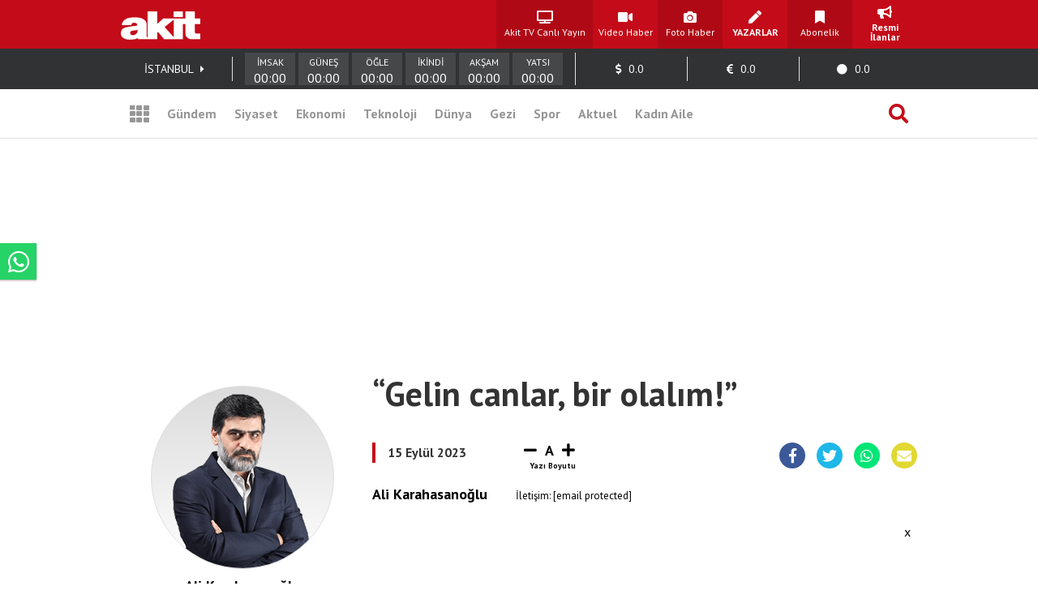

--- FILE ---
content_type: text/html; charset=UTF-8
request_url: https://www.yeniakit.com.tr/yazarlar/ali-karahasanoglu/gelin-canlar-bir-olalim-43146.html?utm_source=gazeteoku&utm_medium=referral
body_size: 23290
content:
<!DOCTYPE html> <html lang="tr"> <head> <!-- Meta Tags --> <meta charset="UTF-8"/> <meta http-equiv="Content-Type" content="text/html; charset=UTF-8"/> <meta http-equiv="Content-Language" content="tr"/> <meta http-equiv="X-UA-Compatible" content="ie=edge"> <meta name="viewport" content="width=device-width, initial-scale=1, maximum-scale=1, user-scalable=no"> <meta name="robots" content="FOLLOW, INDEX"/> <meta name="google-site-verification" content="-zG3S0Mw_hZXFeCpVOrxCYdTWVywo8l9DyavvQHEuEw" /> <!-- Google Search Console --> <meta name="yandex-verification" content="70450f0bae10b1f7" /> <!-- Yandex Search Console --> <meta name="msvalidate.01" content="AAF3DA905F561D354CA5B18CAC3A5691" /> <!-- Bing Search Console --> <meta name='dailymotion-domain-verification' content='dmkd52oyrva3ky338' /> <!-- Dailymotion --> <meta name="fediverse:creator" content="@yeniakitcomtr@sosyal.teknofest.app"> <meta property="fb:pages" content="416536308447753" /> <meta property="fb:app_id" content="1034549206625099" /> <meta name="description" content="   Dün Sivas davasında, onlarca cezaevinde yatan insanın yanında, üç kişiyi daha içeri tıktırmak için duruşma yapıldı.. Mahkeme, olayın üzerinden 30 yıl geçtiği.."> <meta name="keywords" content=""> <meta property="og:url" content="https://www.yeniakit.com.tr/yazarlar/ali-karahasanoglu/gelin-canlar-bir-olalim-43146.html"> <meta property="og:image" content="https://cdn.yeniakit.com.tr/images/yazarlar/detail/1694710929-x.jpg"> <meta property="og:image:width" content="1280"> <meta property="og:image:height" content="720"> <meta property="og:type" content="article"> <meta property="og:title" content="&quot;Gelin canlar, bir olalım!&quot;"> <meta property="og:description" content="   Dün Sivas davasında, onlarca cezaevinde yatan insanın yanında, üç kişiyi daha içeri tıktırmak için duruşma yapıldı.. Mahkeme, olayın üzerinden 30 yıl geçtiği.."> <meta name="robots" content="max-image-preview:large"> <meta name="datePublished" content="2023-09-15T02:58:00+03:00"> <meta name="dateCreated" content="2023-09-15T02:58:00+03:00"> <meta name="dateModified" content="2023-09-15T14:02:56+03:00"> <meta name="dateUpdated" content="2023-09-15T14:02:56+03:00"> <meta name="twitter:card" content="summary_large_image"> <meta property="twitter:domain" content="https://www.yeniakit.com.tr"> <meta name="twitter:image" content="https://cdn.yeniakit.com.tr/images/yazarlar/detail/1694710929-x.jpg"> <meta name="twitter:site" content="@yeniakit"> <meta name="twitter:title" content="&quot;Gelin canlar, bir olalım!&quot;"> <meta property="twitter:url" content="https://www.yeniakit.com.tr/yazarlar/ali-karahasanoglu/gelin-canlar-bir-olalim-43146.html"> <meta name="twitter:description" content="   Dün Sivas davasında, onlarca cezaevinde yatan insanın yanında, üç kişiyi daha içeri tıktırmak için duruşma yapıldı.. Mahkeme, olayın üzerinden 30 yıl geçtiği.."> <meta name="articleAuthor" content="Ali Karahasanoğlu"> <title>&quot;Gelin canlar, bir olalım!&quot; - Yeni Akit</title> <link rel="canonical" href="https://www.yeniakit.com.tr/yazarlar/ali-karahasanoglu/gelin-canlar-bir-olalim-43146.html" /> <link rel="shortcut icon" type="image/png" href="https://cdn.yeniakit.com.tr/assets/meta/favicon.png"/> <style type="text/css"> html,body,div,span,applet,object,iframe,h1,h2,h3,h4,h5,h6,p,blockquote,pre,a,abbr,acronym,address,big,cite,code,del,dfn,em,img,ins,kbd,q,s,samp,small,strike,strong,sub,sup,tt,var,b,u,i,center,dl,dt,dd,ol,ul,li,fieldset,form,label,legend,table,caption,tbody,tfoot,thead,tr,th,td,article,aside,canvas,details,embed,figure,figcaption,footer,header,hgroup,menu,nav,output,ruby,section,summary,time,mark,audio,video{margin:0;padding:0;border:0;font-size:100%;font:inherit;vertical-align:baseline}article,aside,details,figcaption,figure,footer,header,hgroup,menu,nav,section{display:block}body{line-height:1}ol,ul{list-style:none}blockquote,q{quotes:none}blockquote:before,blockquote:after,q:before,q:after{content:'';content:none}table{border-collapse:collapse;border-spacing:0} </style> <link rel="stylesheet" href="https://cdn.yeniakit.com.tr/assets/d/css/grid.min.css?v=2.0"> <link rel="stylesheet" href="https://cdn.yeniakit.com.tr/assets/d/css/style.min.css?v=2.41"> <link rel="stylesheet" href="https://cdn.yeniakit.com.tr/assets/d/css/special.css?v=2.3"> <link rel="stylesheet" href="https://cdn.yeniakit.com.tr/assets/d/library/swiper/swiper.min.css"> <link rel="stylesheet" href="https://cdnjs.cloudflare.com/ajax/libs/font-awesome/5.3.1/css/all.min.css" integrity="sha512-KulI0psuJQK8UMpOeiMLDXJtGOZEBm8RZNTyBBHIWqoXoPMFcw+L5AEo0YMpsW8BfiuWrdD1rH6GWGgQBF59Lg==" crossorigin="anonymous" referrerpolicy="no-referrer" /> <link rel="stylesheet" href="https://cdn.yeniakit.com.tr/assets/d/css/exam.css?v=2.5"> <link rel="stylesheet" href="https://cdnjs.cloudflare.com/ajax/libs/magnific-popup.js/1.1.0/magnific-popup.css"> <link rel="stylesheet" href="https://cdn.yeniakit.com.tr/assets/m/library/owl/assets/owl.carousel.min.css"> <link rel="stylesheet" href="https://cdn.yeniakit.com.tr/assets/m/library/owl/assets/owl.theme.default.css"> <script>!function(){var t=document.createElement("script");t.setAttribute("src",'https://cdn.p.analitik.bik.gov.tr/tracker'+(typeof Intl!=="undefined"?(typeof (Intl||"").PluralRules!=="undefined"?'1':typeof Promise!=="undefined"?'2':typeof MutationObserver!=='undefined'?'3':'4'):'4')+'.js'),t.setAttribute("data-website-id","370e8b9b-e736-4a6d-a633-c3ffa6bc25e0"),t.setAttribute("data-host-url",'//370e8b9b-e736-4a6d-a633-c3ffa6bc25e0.collector.p.analitik.bik.gov.tr'),document.head.appendChild(t)}();</script> <style type="text/css"> .mast-fill{ width: 960px; height: 250px; margin-bottom: 10px; box-sizing: content-box; } .masthead-top{ height: 250px; } .isFix { width: 970px; margin-top: 15px; position: fixed; top: -15px; z-index: 9999; overflow: visible !important; } .mfp-wrap{ z-index: 9999999999!important; } .news-caption-image:hover img { cursor: zoom-in; box-shadow: -5px 0 5px -5px #333, 5px 0 5px -5px #333; } .isFix:after { position: absolute; content: ''; top: 0; background-color: #00000040; left: -100%; width: 300%; height: 108%; z-index: -1; box-shadow: 0 2px 6px 0 rgba(0,0,0,.1); } .vav-container{ display: flex; flex-direction: row; align-content: center; align-items: center; } .vav-container .vav_one img{ height: 30px; } .row:nth-child(7) .col-11 { margin-right: 0px; } .vav-container .vav_one{ width: 40px; padding-left:10px; } .vav-container .vav_two img{ height: 30px; } .vav-container .vav_two{ width: 40px; } .vav-container .vav_three{ background-color: #0ebdd1; color: #fff; height: 40px; width: 118px; border-radius: 15px; } .vavlive{ text-align: center; display: flex; padding: 8px; flex-direction: row; align-content: center; justify-content: center; align-items: center; } .vavlive .icon{ padding-right: 10px; } .sticky-ads { position: fixed; bottom: 0; left: 0; right: 0; width: 982px; max-height: 90px; margin: 0 auto; z-index: 999; } .stick-close { position: absolute; right: 0; padding: 8px; background-color: #fff; margin-top: -30px; border-radius: 8px 0px 0px; } a.zrlogo{ display: flex!important; align-items: center; justify-content: space-between; width: 75px; } a.zrlogo img{ width: 12px; } a.zr-logo{ display: flex!important; align-items: center; justify-content: space-between; width: 163px; } a.zr-logo img{ width: 90px; } .square-menu li { padding-right: 5px; padding-left: 5px; } .photo-news-detail-cover .article-content .spot p{ font-size: 20px; font-weight: 600; } .photo-news-detail-item .article-content .spot p{ font-size: 22px; text-align: inherit; } .default-news-detail hr, .article-detail hr { border: 0; height: 0px; } .photo-news-detail-cover .article-content .spot{ font-size: 17px; } </style> <!-- Google Analytics 4.0 --> <!-- Global site tag (gtag.js) - Google Analytics --> <script async src="https://www.googletagmanager.com/gtag/js?id=G-NC82M8FRK5"></script> <script> window.dataLayer = window.dataLayer || []; function gtag(){dataLayer.push(arguments);} gtag('js', new Date()); gtag('config', 'G-NC82M8FRK5'); </script> <!-- Google DFP Start --> <script async="async" src="https://securepubads.g.doubleclick.net/tag/js/gpt.js"></script> <script> window.googletag = window.googletag || {cmd: []}; googletag.cmd.push(function() { googletag.pubads().enableSingleRequest(); googletag.pubads().disableInitialLoad(); googletag.pubads().setCentering(true); googletag.enableServices(); }); </script> <!-- Yandex.Metrika counter --> <script type="text/javascript" > (function(m,e,t,r,i,k,a){m[i]=m[i]||function(){(m[i].a=m[i].a||[]).push(arguments)}; m[i].l=1*new Date(); for (var j = 0; j < document.scripts.length; j++) {if (document.scripts[j].src === r) { return; }} k=e.createElement(t),a=e.getElementsByTagName(t)[0],k.async=1,k.src=r,a.parentNode.insertBefore(k,a)}) (window, document, "script", "https://mc.yandex.ru/metrika/tag.js", "ym"); ym(99515961, "init", { clickmap:true, trackLinks:true, accurateTrackBounce:true }); </script> <noscript><div><img src="https://mc.yandex.ru/watch/99515961" style="position:absolute; left:-9999px;" alt="" /></div></noscript> <!-- /Yandex.Metrika counter --> <!-- Google DFP Finish --> </head> <body class=""> <!-- HEADER --> <header> <!-- TOP 1 SECTION --> <div class="t1"> <div class="container"> <div class="row"> <!-- logo --> <div class="col-3"> <a class="logo" href="https://www.yeniakit.com.tr/" title="Ana Sayfa - Yeni Akit Gazetesi"> <img src="https://cdn.yeniakit.com.tr/assets/meta/logo.png" alt="Yeni Akit Logo" width="98" height="60"> </a> </div> <!-- square-menu --> <div class="col-10 off-3"> <ul class="square-menu"> <li> <a href="https://www.yeniakit.com.tr/canli/akit-tv" title="Akit TV Canlı Yayını" style="width:109px;" target="_blank"> <i class="fas fa-tv"></i> <span>Akit TV Canlı Yayın</span> </a> </li> <li> <a href="https://www.yeniakit.com.tr/video" title="Video Haberler - Yeni Akit" target="_blank"> <i class="fas fa-video"></i> <span>Video Haber</span> </a> </li> <li> <a href="https://www.yeniakit.com.tr/foto-galeri" title="Foto Haberler - Yeni Akit" target="_blank"> <i class="fas fa-camera"></i> <span>Foto Haber</span> </a> </li> <li> <a href="https://www.yeniakit.com.tr/yazarlar" title="Yazarlar - Yeni Akit" target="_blank"> <i class="fas fa-pen"></i> <span><strong>YAZARLAR</strong></span> </a> </li> <li> <a href="https://www.yeniakit.com.tr/kurumsal/iletisim" title="Abonelik - Kurumsal Yeni Akit" target="_blank"> <i class="fas fa-bookmark"></i> <span>Abonelik</span> </a> </li> <li> <a href="https://www.yeniakit.com.tr/resmi-ilanlar" title="Resmi İlanlar - Kurumsal Yeni Akit" target="_blank"> <i class="fas fa-bullhorn"></i> <span><strong>Resmi İlanlar</strong></span> </a> </li> </ul> </div> </div> </div> </div> <!-- TOP 2 SECTION --> <div class="t2"> <div class="container"> <div class="row"> <!-- info-area --> <div class="col-16"> <ul class="info-bar"> <li> <span id="ajax_cityName">İSTANBUL</span> <a href="https://www.yeniakit.com.tr/namaz-vakitleri/"><i class="fas fa-caret-right"></i></a> </li> <li class="prayer"> <div class="prayer-container"> <div class="prayer-parts"> <div id="prayerLineImsak" class="prayer-line"></div> <div class="prayer-title">İMSAK</div> <div id="prayerDateImsak" class="prayer-date">00:00</div> </div> <div class="prayer-parts"> <div id="prayerLineGunes" class="prayer-line"></div> <div class="prayer-title">GÜNEŞ</div> <div id="prayerDateGunes" class="prayer-date">00:00</div> </div> <div class="prayer-parts"> <div id="prayerLineOgle" class="prayer-line"></div> <div class="prayer-title">ÖĞLE</div> <div id="prayerDateOgle" class="prayer-date">00:00</div> </div> <div class="prayer-parts"> <div id="prayerLineIkindi" class="prayer-line"></div> <div class="prayer-title">İKİNDİ</div> <div id="prayerDateIkindi" class="prayer-date">00:00</div> </div> <div class="prayer-parts"> <div id="prayerLineAksam" class="prayer-line"></div> <div class="prayer-title">AKŞAM</div> <div id="prayerDateAksam" class="prayer-date">00:00</div> </div> <div class="prayer-parts"> <div id="prayerLineYatsi" class="prayer-line"></div> <div class="prayer-title">YATSI</div> <div id="prayerDateYatsi" class="prayer-date">00:00</div> </div> </div> </li> <li title="Dolar / TL Satış Değeri"> <i class="fas fa-dollar-sign"></i> <span id="ajax_dolarKur">0.0</span> <i id="ajax_dolarIcon"></i> </li> <li title="Euro / TL Satış Değeri"> <i class="fas fa-euro-sign"></i> <span id="ajax_euroKur">0.0</span> <i id="ajax_euroIcon"></i> </li> <li title="Gram Altın Değeri"> <i class="fas fa-circle"></i> <span id="ajax_goldKur">0.0</span> <i id="ajax_goldIcon"></i> </li> </ul> </div> </div> </div> </div> <div class="t3"> <div class="container"> <div class="row"> <div class="col-16"> <!-- nav-bar --> <nav class="nav-bar"> <ul> <li class="grid"> <a id="mainMenuToggle" href="javascript:void(0);" title="Ana Menü - Yeni Akit"><i class="fas fa-th"></i></a> </li> <li > <a href="https://www.yeniakit.com.tr/gundem" title="Gündem Haberleri - Yeni Akit" target="_blank">Gündem</a> </li> <li > <a href="https://www.yeniakit.com.tr/siyaset" title="Siyaset Haberleri - Yeni Akit" target="_blank">Siyaset</a> </li> <li > <a href="https://www.yeniakit.com.tr/ekonomi" title="Ekonomi Haberleri - Yeni Akit" target="_blank">Ekonomi</a> </li> <li > <a href="https://www.yeniakit.com.tr/teknoloji" title="Teknoloji Haberleri - Yeni Akit" target="_blank">Teknoloji</a> </li> <li > <a href="https://www.yeniakit.com.tr/dunya" title="Dünya Haberleri - Yeni Akit" target="_blank">Dünya</a> </li> <li style="display: flex;"> <a href="https://www.yeniakit.com.tr/seyahat" title="Seyahat Haberleri - Yeni Akit" target="_blank">Gezi</a> </li> <li > <a href="https://www.yeniakit.com.tr/spor" title="Spor Haberleri - Yeni Akit" target="_blank">Spor</a> </li> <li > <a href="https://www.yeniakit.com.tr/aktuel" title="Aktuel Haberleri - Yeni Akit" target="_blank">Aktuel</a> </li> <li > <a href="https://www.yeniakit.com.tr/kadin-aile" title="Kadın Aile Haberleri - Yeni Akit" target="_blank">Kadın Aile</a> </li> <li class="search"> <a href="https://www.yeniakit.com.tr/arama" title="Arama Sayfası - Yeni Akit" target="_blank"><i class="fas fa-search"></i></a> </li> </ul> </nav> </div> </div> </div> </div> </header> <section class="mainMenu" id="mainMenu"></section> <main data-type="article"> <div class="infiniteContainerActive"> <div class="infiniteElement"> <div class="container"> <div class="row"><div class="col-16"><!-- Module: 388 - advertisement_dfp-160x600 --><div class="" id=""> <section class="adv-pageskin"> <div class="leftPageskin" style="height:600px;"> <div id="3133370709"> <script> googletag.cmd.push(function() { var slotPageskinLeft = googletag.defineSlot('/21674620285/YeniAkit_yazarlar/160x600_sol', [[120, 600], [160, 600], [300, 600]], '3133370709').addService(googletag.pubads()); googletag.display('3133370709'); googletag.pubads().refresh([slotPageskinLeft]); }); </script> </div> </div> <div class="rightPageskin" style="height:600px;"> <div id="6947874641"> <script> googletag.cmd.push(function() { var slotPageskinRight = googletag.defineSlot('/21674620285/YeniAkit_yazarlar/160x600_sag', [[120, 600], [160, 600], [300, 600]], '6947874641').addService(googletag.pubads()); googletag.display('6947874641'); googletag.pubads().refresh([slotPageskinRight]); }); </script> </div> </div> </section> </div></div></div><div class="row"><div class="col-16"><!-- Module: 389 - advertisement_dfp-masthead-940x250 --><div class="" id=""><!-- DFP 940x250 Reklam Alanı --> <div id="439088784" class="masthead-top" style="height: 250px;"> <script>	var viewcount = 0; googletag.cmd.push(function() { var slota = googletag.defineSlot('/21674620285/yeniakit_yazarlar/masthead_940x250', [[970, 250],[982, 250], [728, 90], [940, 250], [960, 250]], '439088784').addService(googletag.pubads()); googletag.display('439088784'); googletag.pubads().refresh([slota]); }); </script> </div> </div></div></div><div class="row"><div class="col-16"><!-- Henüz bu kolona modül tanımlaması yapılmadı. --></div></div><div class="row"><div class="col-5"><!-- Module: 391 - modules_moduleAuthorInfo --><div class="" id=""><section class="authorInfo"> <div class="infoContainer"> <figure> <img class="b-lazy" data-src="https://cdn.yeniakit.com.tr/images/yazarlar/ali-karahasanoglu.png?v1" alt="Ali Karahasanoğlu"> </figure> <div class="author-name"> Ali Karahasanoğlu </div> <div class="authorDescription"> </div> <div class="author-social-accounts"> <ul> <li class="mail"> <a href="/cdn-cgi/l/email-protection#6e0f0207050f1c0f060f1d0f000109021b2e170b00070f05071a400d0103401a1c" title="Yazara mail gönderin."> <i class="far fa-envelope"></i> </a> </li> <li class="twitter"> <a rel="nofollow" href="https://www.twitter.com/alikarahasanog" title="Twitter'da takip et."> <i class="fab fa-twitter"></i> </a> </li> </ul> </div> <div class="all-article-button"> <a href="https://www.yeniakit.com.tr/yazarlar/ali-karahasanoglu" target="_blank">TÜM YAZILARI</a> </div> </div> </section> </div><!-- Module: 390 - advertisement_dfp-300x250-1 --><div class="" id=""><!-- DFP 300x250_1 Reklam Alanı --> <div id="763363749" style="height: 250px;width: 300px;"> <script data-cfasync="false" src="/cdn-cgi/scripts/5c5dd728/cloudflare-static/email-decode.min.js"></script><script> googletag.cmd.push(function() { var slot = googletag.defineSlot('/21674620285/joker/anasayfa_haber', [[300, 250], 'fluid'], '763363749').addService(googletag.pubads()); googletag.display('763363749'); googletag.pubads().refresh([slot]); }); </script> </div> </div><!-- Module: 392 - modules_moduleBasinIlan --><div class="" id=""><section class="moduleBasinIlan"> <iframe name=BIKADV src="https://medya.ilan.gov.tr/widgets/YYN-000796-20160610.html" class="module-basinIlan" frameborder="0" scrolling="no"></iframe> </section> <!-- <script src="https://api.dmcdn.net/all.js"></script> <div class="player" id="playerSpecial" style="margin:10px 0px;"></div> <script> setTimeout(function next() { var newsid = ['x7xqu8z','x7xqwp9','x7xqrcp','x7xqpxx','x7xqppj','x7xqorx','x7xqo83','x7xqnt9']; var random = Math.floor(Math.random() * newsid.length); x=newsid[random]; var player = DM.player(document.getElementById("playerSpecial"), { video: x, width: "100%", height: "250px", params: { autoplay: true, muted: true, 'queue-autoplay-next': false } }); setTimeout(next, 50000); }, 3000); </script> --></div><!-- Module: 463 - modules_moduleVerticalAuthor --><div class="" id=""> <section class="module vertical-article"> <div class="go-up-article"> <i class="fas fa-chevron-up"></i> </div> <div class="slider"> <div class="swiper-container mvas"> <div class="swiper-wrapper"> <div class="swiper-slide"> <div class="element"> <a href="https://www.yeniakit.com.tr/yazarlar/ahmet-varol/gazzeye-baris-degil-vesayet-kurulu-51448.html" target="_blank"> <div class="avatar"> <figure> <img src="https://cdn.yeniakit.com.tr/images/yazarlar/ahmet-varol.png" alt="Ahmet Varol"> <figcaption>Ahmet Varol</figcaption> </figure> </div> <div class="info"> <p class="authorName">Ahmet Varol</p> <p class="articleDate">22 Ocak 2026</p> <p class="articleTitle">Gazze’ye Barış Değil Vesayet Kurulu!</p> </div> </a> </div> </div> <div class="swiper-slide"> <div class="element"> <a href="https://www.yeniakit.com.tr/yazarlar/ali-erkan-kavakli/muhtesem-islam-medeniyetinin-mimari-muallim-51444.html" target="_blank"> <div class="avatar"> <figure> <img src="https://cdn.yeniakit.com.tr/images/yazarlar/ali-erkan-kavakli.png" alt="Ali Erkan Kavaklı"> <figcaption>Ali Erkan Kavaklı</figcaption> </figure> </div> <div class="info"> <p class="authorName">Ali Erkan Kavaklı</p> <p class="articleDate">22 Ocak 2026</p> <p class="articleTitle">Muhteşem İslam medeniyetinin mimarı muallim</p> </div> </a> </div> </div> <div class="swiper-slide"> <div class="element"> <a href="https://www.yeniakit.com.tr/yazarlar/ali-karahasanoglu/bu-iftirayi-pervasizca-atanin-yeri-cezaevi-degil-mi-51455.html" target="_blank"> <div class="avatar"> <figure> <img src="https://cdn.yeniakit.com.tr/images/yazarlar/ali-karahasanoglu.png" alt="Ali Karahasanoğlu"> <figcaption>Ali Karahasanoğlu</figcaption> </figure> </div> <div class="info"> <p class="authorName">Ali Karahasanoğlu</p> <p class="articleDate">22 Ocak 2026</p> <p class="articleTitle">Bu iftirayı pervasızca atanın yeri cezaevi değil mi?</p> </div> </a> </div> </div> <div class="swiper-slide"> <div class="element"> <a href="https://www.yeniakit.com.tr/yazarlar/huseyin-ozturk/2026-seyh-edebali-yili-ilan-edildi-1-51445.html" target="_blank"> <div class="avatar"> <figure> <img src="https://cdn.yeniakit.com.tr/images/yazarlar/huseyin-ozturk.png" alt="Hüseyin Öztürk"> <figcaption>Hüseyin Öztürk</figcaption> </figure> </div> <div class="info"> <p class="authorName">Hüseyin Öztürk</p> <p class="articleDate">22 Ocak 2026</p> <p class="articleTitle">2026 Şeyh Edebali Yılı ilan edildi (1)</p> </div> </a> </div> </div> <div class="swiper-slide"> <div class="element"> <a href="https://www.yeniakit.com.tr/yazarlar/muhammet-kutlu/terorsuz-turkiye-surecini-yanlis-anlamislar-51450.html" target="_blank"> <div class="avatar"> <figure> <img src="https://cdn.yeniakit.com.tr/images/yazarlar/muhammet-kutlu1695706983.png" alt="Muhammet Kutlu"> <figcaption>Muhammet Kutlu</figcaption> </figure> </div> <div class="info"> <p class="authorName">Muhammet Kutlu</p> <p class="articleDate">22 Ocak 2026</p> <p class="articleTitle">Terörsüz Türkiye sürecini yanlış anlamışlar…</p> </div> </a> </div> </div> <div class="swiper-slide"> <div class="element"> <a href="https://www.yeniakit.com.tr/yazarlar/mustafa-armagan/medinenin-nur-huzmeleri-51446.html" target="_blank"> <div class="avatar"> <figure> <img src="https://cdn.yeniakit.com.tr/images/yazarlar/mustafa-armagan1618677915.jpg?v1" alt="Mustafa Armağan"> <figcaption>Mustafa Armağan</figcaption> </figure> </div> <div class="info"> <p class="authorName">Mustafa Armağan</p> <p class="articleDate">22 Ocak 2026</p> <p class="articleTitle">Medine’nin nur hüzmeleri</p> </div> </a> </div> </div> <div class="swiper-slide"> <div class="element"> <a href="https://www.yeniakit.com.tr/yazarlar/nusret-resber/kendimizden-nefret-etmek-hastalik-mi-51449.html" target="_blank"> <div class="avatar"> <figure> <img src="https://cdn.yeniakit.com.tr/images/yazarlar/nusret-resber1767806959.png" alt="Nusret Reşber"> <figcaption>Nusret Reşber</figcaption> </figure> </div> <div class="info"> <p class="authorName">Nusret Reşber</p> <p class="articleDate">22 Ocak 2026</p> <p class="articleTitle">Kendimizden nefret etmek hastalık mı?</p> </div> </a> </div> </div> <div class="swiper-slide"> <div class="element"> <a href="https://www.yeniakit.com.tr/yazarlar/onur-yilmaz/turkiye-otomotiv-pazarinda-cinli-markalar-neden-bu-kadar-konusuluyor-51451.html" target="_blank"> <div class="avatar"> <figure> <img src="https://cdn.yeniakit.com.tr/images/yazarlar/onur-yilmaz1764579578.png" alt="Onur Yılmaz"> <figcaption>Onur Yılmaz</figcaption> </figure> </div> <div class="info"> <p class="authorName">Onur Yılmaz</p> <p class="articleDate">22 Ocak 2026</p> <p class="articleTitle">Türkiye otomotiv pazarında Çinli markalar neden bu kadar konuşuluyor?</p> </div> </a> </div> </div> <div class="swiper-slide"> <div class="element"> <a href="https://www.yeniakit.com.tr/yazarlar/prof-dr-yusuf-ozerturk/allahin-nizami-islam-23-51452.html" target="_blank"> <div class="avatar"> <figure> <img src="https://cdn.yeniakit.com.tr/images/yazarlar/prof-dr-yusuf-ozerturk1720284254.png" alt="Prof. Dr. Yusuf Özertürk"> <figcaption>Prof. Dr. Yusuf Özertürk</figcaption> </figure> </div> <div class="info"> <p class="authorName">Prof. Dr. Yusuf Özertürk</p> <p class="articleDate">22 Ocak 2026</p> <p class="articleTitle"> Allah’ın Nizamı İslâm (23)</p> </div> </a> </div> </div> <div class="swiper-slide"> <div class="element"> <a href="https://www.yeniakit.com.tr/yazarlar/yucel-kaya/abd-satti-israil-sustu-sdg-coktu-peki-ya-silahlar-51453.html" target="_blank"> <div class="avatar"> <figure> <img src="https://cdn.yeniakit.com.tr/images/yazarlar/yucel-kaya1731746465.png" alt="Yücel Kaya"> <figcaption>Yücel Kaya</figcaption> </figure> </div> <div class="info"> <p class="authorName">Yücel Kaya</p> <p class="articleDate">22 Ocak 2026</p> <p class="articleTitle">ABD sattı, İsrail sustu, SDG çöktü, peki ya silahlar?</p> </div> </a> </div> </div> <div class="swiper-slide"> <div class="element"> <a href="https://www.yeniakit.com.tr/yazarlar/yuksel-tokur/copler-kaldirilmasin-diye-de-beddua-etmis-miydi-51454.html" target="_blank"> <div class="avatar"> <figure> <img src="https://cdn.yeniakit.com.tr/images/yazarlar/yuksel-tokur1731771256.png" alt="Yüksel Tokur"> <figcaption>Yüksel Tokur</figcaption> </figure> </div> <div class="info"> <p class="authorName">Yüksel Tokur</p> <p class="articleDate">22 Ocak 2026</p> <p class="articleTitle">“Çöpler kaldırılmasın” diye de beddua etmiş miydi?</p> </div> </a> </div> </div> <div class="swiper-slide"> <div class="element"> <a href="https://www.yeniakit.com.tr/yazarlar/zekeriya-say/gvat-amerika-yine-teroristleri-satti-51447.html" target="_blank"> <div class="avatar"> <figure> <img src="https://cdn.yeniakit.com.tr/images/yazarlar/zekeriya-say.png" alt="Zekeriya Say"> <figcaption>Zekeriya Say</figcaption> </figure> </div> <div class="info"> <p class="authorName">Zekeriya Say</p> <p class="articleDate">22 Ocak 2026</p> <p class="articleTitle">“G.vat Amerika” yine teröristleri sattı!</p> </div> </a> </div> </div> </div> <div class="swiper-pagination"></div> </div> </div> <div class="go-down-article"> <i class="fas fa-chevron-down"></i> </div> </section> </div><!-- Module: 430 - widgets_widgetsidebarAllPost --><div class="" id=""> <section class="functional-module"> <section> <div class="news-widget"> <a href="https://www.yeniakit.com.tr/haber/fetonun-aldattigi-yazarlardan-zaman-gazetesi-eski-yazari-ahmet-turan-alkan-vefat-etti-1978282.html" title="FETÖ’nün aldattığı Ahmet Turan Alkan vefat etti" target="_blank"> <figure style="height: 170px;"> <img class="b-lazy" data-src="https://cdn.yeniakit.com.tr/images/news/940/fetonun-aldattigi-yazarlardan-zaman-gazetesi-eski-yazari-ahmet-turan-alkan-vefat-etti-2h1769011101-f269ec.jpg" alt="FETÖ’nün aldattığı Ahmet Turan Alkan vefat etti" width="300" height="168"> </figure> <div class="category"><span>Gündem</span></div> <h3 class="title">FETÖ’nün aldattığı Ahmet Turan Alkan vefat etti</h3> <p class="spot">FETÖ’nün aldattığı yazarlardan olan Zaman Gazetesi eski yazarı Ahmet Turan Alkan, 72 yaşında hayatını kaybetti.</p> </a> </div> </section> <!-- <div id="5750701461" style="margin-bottom:20px;overflow:hidden;"> <script> googletag.cmd.push(function() { var slot = googletag.defineSlot('/21674620285/m.yeniakit_anasayfa/masthead', [[320, 120], [320, 50], [320, 140], [320, 100], [320, 142]], '5750701461').addService(googletag.pubads()); googletag.display('5750701461'); googletag.pubads().refresh([slot]); }); </script> </div> --> <section> <div class="news-widget"> <a href="https://www.yeniakit.com.tr/haber/harita-degisecek-iki-ulke-birlesiyor-1978349.html" title="Harita değişecek! &#39;İki ülke birleşiyor!&#39;" target="_blank"> <figure style="height: 170px;"> <img class="b-lazy" data-src="https://cdn.yeniakit.com.tr/images/news/940/harita-degisecek-iki-ulke-birlesiyor-2h1769056886-423a1f.png" alt="Harita değişecek! &#39;İki ülke birleşiyor!&#39;" width="300" height="168"> </figure> <div class="category"><span>Dünya</span></div> <h3 class="title">Harita değişecek! 'İki ülke birleşiyor!'</h3> <p class="spot">Moldova Cumhurbaşkanı Maia Sandu’nun geçen hafta Moldova’nın Romanya ile birleşme ihtimaline ilişkin yaptığı açıklamalar, ülkede geniş çaplı..</p> </a> </div> </section> <section> <div class="news-widget"> <a href="https://www.yeniakit.com.tr/haber/yalanlari-batsin-bu-iftirayi-pervasizca-atanin-yeri-cezaevi-degil-mi-1978350.html" title="Yalanları Batsın! Bu iftirayı pervasızca atanın yeri cezaevi değil mi?" target="_blank"> <figure style="height: 170px;"> <img class="b-lazy" data-src="https://cdn.yeniakit.com.tr/images/news/940/yalanlari-batsin-bu-iftirayi-pervasizca-atanin-yeri-cezaevi-degil-mi-2h1769058252-e078bd.png" alt="Yalanları Batsın! Bu iftirayı pervasızca atanın yeri cezaevi değil mi?" width="300" height="168"> </figure> <div class="category"><span>Gündem</span></div> <h3 class="title">Yalanları Batsın! Bu iftirayı pervasızca atanın yeri cezaevi değil mi?</h3> <p class="spot">Yeni Akit yazarı Ali Karahasanoğlu; ABD'nin sildiği SDG'nin beyaz bayrak çekmesini ve Ahmet Turan Alkan'ın vefatı sonrası hortlayan yalanlar..</p> </a> </div> </section> <section> <div class="news-widget"> <a href="https://www.yeniakit.com.tr/haber/baskan-erdogan-o-ismi-karsisinda-gorunce-sasirdi-bu-piyasalarda-var-miydi-ya-1978233.html" title="Başkan Erdoğan o ismi karşısında görünce şaşırdı: Bu piyasalarda var mıydı ya" target="_blank"> <figure style="height: 170px;"> <img class="b-lazy" data-src="https://cdn.yeniakit.com.tr/images/news/940/baskan-erdogan-o-ismi-karsisinda-gorunce-sasirdi-bu-piyasalarda-var-miydi-ya-2h1769000084-1ab6a5.png" alt="Başkan Erdoğan o ismi karşısında görünce şaşırdı: Bu piyasalarda var mıydı ya" width="300" height="168"> </figure> <div class="category"><span>Gündem</span></div> <h3 class="title">Başkan Erdoğan o ismi karşısında görünce şaşırdı: Bu piyasalarda var mıydı ya</h3> <p class="spot">Başkan Recep Tayyip Erdoğan, TBMM Grup Toplantısı sonrasında gazetecilerle karşılaştığı sırada karşısında muhalif gazeteci Murat Yetkin'i gö..</p> </a> </div> </section> <section> <div class="news-widget"> <a href="https://www.yeniakit.com.tr/haber/etegini-bir-turlu-dizine-indiremeyen-pinar-megerse-108-milyonu-begenmemis-mini-etek-parasizliktan-degilmis-meger-1978289.html" title="Eteğini bir türlü dizine indiremeyen Pınar, meğerse 108 milyonu beğenmemiş! Mini etek, parasızlıktan değilmiş meğer" target="_blank"> <figure style="height: 170px;"> <img class="b-lazy" data-src="https://cdn.yeniakit.com.tr/images/news/940/etegini-bir-turlu-dizine-indiremeyen-pinar-megerse-108-milyonu-begenmemis-mini-etek-parasizliktan-degilmis-meger-2h1769016910-b6b5fc.jpg" alt="Eteğini bir türlü dizine indiremeyen Pınar, meğerse 108 milyonu beğenmemiş! Mini etek, parasızlıktan değilmiş meğer" width="300" height="168"> </figure> <div class="category"><span>Medya</span></div> <h3 class="title">Eteğini bir türlü dizine indiremeyen Pınar, meğerse 108 milyonu beğenmemiş! Mini etek, parasızlıktan değilmiş meğer</h3> <p class="spot">Eteğini bir türlü dizine indiremeyen Pınar Altuğ isimli oyuncunun mini eteğinin parasızlıktan olmadığı ortaya çıktı. Altuğ, Bebek’teki lüks ..</p> </a> </div> </section> <section> <div class="news-widget"> <a href="https://www.yeniakit.com.tr/haber/murat-gulibrahimoglunun-ses-kaydini-ortaya-cikti-ozgur-ozel-ibb-borsasi-iddiasini-nasil-uydurdu-1978295.html" title="Murat Gülibrahimoğlu&#39;nun ses kaydını ortaya çıktı! Özgür Özel &quot;İBB Borsası&quot; iddiasını nasıl uydurdu?" target="_blank"> <figure style="height: 170px;"> <img class="b-lazy" data-src="https://cdn.yeniakit.com.tr/images/news/940/murat-gulibrahimoglunun-ses-kaydini-ortaya-cikti-ozgur-ozel-ibb-borsasi-iddiasini-nasil-uydurdu-2h1769019378-f54d1c.jpg" alt="Murat Gülibrahimoğlu&#39;nun ses kaydını ortaya çıktı! Özgür Özel &quot;İBB Borsası&quot; iddiasını nasıl uydurdu?" width="300" height="168"> </figure> <div class="category"><span>Gündem</span></div> <h3 class="title">Murat Gülibrahimoğlu'nun ses kaydını ortaya çıktı! Özgür Özel "İBB Borsası" iddiasını nasıl uydurdu?</h3> <p class="spot">CHP Genel Başkanı Özgür Özel'in ortaya attığı İBB Borsası iddiasının nasıl uydurduğunun detayları Ekrem İmamoğlu Suç Örgütü davasında örgüt ..</p> </a> </div> </section> <section> <div class="news-widget"> <a href="https://www.yeniakit.com.tr/haber/o-ulke-trumpin-gazze-baris-kuruluna-katilmayi-reddetti-1978340.html" title="O ülke Trump&#39;ın &#39;Gazze Barış Kurulu&#39;na katılmayı reddetti" target="_blank"> <figure style="height: 170px;"> <img class="b-lazy" data-src="https://cdn.yeniakit.com.tr/images/news/940/o-ulke-trumpin-gazze-baris-kuruluna-katilmayi-reddetti-2h1769051937-15e964.png" alt="O ülke Trump&#39;ın &#39;Gazze Barış Kurulu&#39;na katılmayı reddetti" width="300" height="168"> </figure> <div class="category"><span>Dünya</span></div> <h3 class="title">O ülke Trump'ın 'Gazze Barış Kurulu'na katılmayı reddetti</h3> <p class="spot">Norveç yönetimi, ABD Başkanı Donald Trump'ın "Gazze Barış Kurulu"na katılmayacaklarını açıkladı.</p> </a> </div> </section> <section> <div class="news-widget"> <a href="https://www.yeniakit.com.tr/haber/abdli-diplomat-turkiyeyi-adres-gosterdi-bu-isi-cozse-cozse-erdogan-cozer-1978417.html" title="ABD’li diplomat Türkiye’yi adres gösterdi! Bu işi çözse çözse Erdoğan çözer" target="_blank"> <figure style="height: 170px;"> <img class="b-lazy" data-src="https://cdn.yeniakit.com.tr/images/news/940/abdli-diplomat-turkiyeyi-adres-gosterdi-bu-isi-cozse-cozse-erdogan-cozer-2h1769074981-faaf0f.png" alt="ABD’li diplomat Türkiye’yi adres gösterdi! Bu işi çözse çözse Erdoğan çözer" width="300" height="168"> </figure> <div class="category"><span>Gündem</span></div> <h3 class="title">ABD’li diplomat Türkiye’yi adres gösterdi! Bu işi çözse çözse Erdoğan çözer</h3> <p class="spot">Dünya gündemini sarsan Grönland krizinde gözler, oyun kurucu hamleleriyle dengeleri değiştiren Türkiye’ye çevrildi. Brookings Enstitüsü’nün ..</p> </a> </div> </section> <section> <div class="news-widget"> <a href="https://www.yeniakit.com.tr/haber/hamas-savas-sucu-diyerek-alcakligi-dunyaya-duyurdu-1978303.html" title="Hamas, &quot;savaş suçu&quot; diyerek alçaklığı dünyaya duyurdu" target="_blank"> <figure style="height: 170px;"> <img class="b-lazy" data-src="https://cdn.yeniakit.com.tr/images/news/940/hamas-savas-sucu-diyerek-alcakligi-dunyaya-duyurdu-2h1769021189-5379e6.jpg" alt="Hamas, &quot;savaş suçu&quot; diyerek alçaklığı dünyaya duyurdu" width="300" height="168"> </figure> <div class="category"><span>Dünya</span></div> <h3 class="title">Hamas, "savaş suçu" diyerek alçaklığı dünyaya duyurdu</h3> <p class="spot">Filistinli kahraman mücahitlerden oluşan Hamas "İsrail'in Gazze'de insani yardım aracını hedef alarak 3 gazeteciyi öldürmesi savaş suçudur" ..</p> </a> </div> </section> <section> <div class="news-widget"> <a href="https://www.yeniakit.com.tr/haber/demli-belediyenin-kktc-hazimsizligi-1978265.html" title="DEM&#39;li Belediye&#39;nin KKTC hazımsızlığı" target="_blank"> <figure style="height: 170px;"> <img class="b-lazy" data-src="https://cdn.yeniakit.com.tr/images/news/940/demli-belediyenin-kktc-hazimsizligi-2h1769006124-d95f9c.jpeg" alt="DEM&#39;li Belediye&#39;nin KKTC hazımsızlığı" width="300" height="168"> </figure> <div class="category"><span>Aktüel</span></div> <h3 class="title">DEM'li Belediye'nin KKTC hazımsızlığı</h3> <p class="spot">Dem Partili Diyarbakır merkez Bağlar İlçe Belediyesi, Kuzey Kıbrıs Türk Cumhuriyeti Eski Cumhurbaşkanı Ersin Tatar'ın ismini taşıyan ve 1974..</p> </a> </div> </section> </section> </div></div><div class="col-11"><!-- Module: 387 - contents_articleFull --><div class="" id=""><style type="text/css">	.author-information {float: left;margin: 25px 0;font-weight: 700;font-size: 18px;}	.author-information span {font-size: 13px;font-weight: 400;margin-left: 30px;} em{ font-style: italic; } .font-size-article{ display: block;text-align: center; } .font-size-article i{ cursor: pointer; } span.font-size-c { margin: 0 10px; font-size: 18px; font-weight: 600; } span.font-size-c::before { content: "Yazı Boyutu"; font-size: 10px; position: absolute; margin: 24px -19px; } .responsive-youtube {overflow:hidden; padding-bottom:56.25%; position:relative; height:0;} .responsive-youtube iframe {left:0; top:0; height:100%; width:100%; position:absolute;} .comments-container { max-width: 100%; margin: 30px 0; font-family: 'PT Sans', Tahoma, Geneva, Verdana, sans-serif; } .show-comment-form { background-color: #f8f9fa; border-radius: 8px; padding: 15px 20px; box-shadow: 0 2px 5px rgba(0,0,0,0.05); cursor: pointer; transition: all 0.3s ease; display: flex; align-items: center; margin-bottom: 20px; } .show-comment-form:hover { background-color: #e9ecef; transform: translateY(-2px); } .show-comment-form i { font-size: 24px; color: #3b82f6; margin-right: 15px; } .show-comment-form span { color: #4b5563; font-size: 16px; } .comment-form { display: none; background-color: #f8f9fa; border-radius: 8px; padding: 25px; margin-bottom: 30px; box-shadow: 0 2px 10px rgba(0,0,0,0.05); } .comment-form .form-element { margin-bottom: 15px; } .comment-form input[type="text"], .comment-form input[type="email"] { width: 100%; padding: 12px 15px; border-radius: 6px; border: 1px solid #e5e7eb; font-size: 15px; transition: border-color 0.3s; background-color: #fff; color: #374151; box-sizing: border-box; } .comment-form input:focus, .comment-form textarea:focus { outline: none; border-color: #3b82f6; box-shadow: 0 0 0 2px rgba(59, 130, 246, 0.25); } .comment-form textarea { width: 100%; height: 120px; padding: 12px 15px; border-radius: 6px; border: 1px solid #e5e7eb; font-size: 15px; resize: vertical; font-family: inherit; background-color: #fff; color: #374151; box-sizing: border-box; } .comment-form button { background-color: #3b82f6; color: white; border: none; padding: 12px 20px; border-radius: 6px; font-weight: 600; cursor: pointer; transition: all 0.3s ease; font-size: 15px; } .comment-form button:hover { background-color: #2563eb; transform: translateY(-1px); } .comments-wrapper { margin-top: 30px; } .comments-wrapper h3 { color: #374151; font-size: 20px; margin-bottom: 20px; font-weight: 600; padding: 0 0 10px 0; border-bottom: 2px solid #e5e7eb; } .comment { background-color: #fff; border-radius: 8px; padding: 20px; margin-bottom: 20px; box-shadow: 0 2px 5px rgba(0,0,0,0.05); position: relative; border-left: 4px solid #3b82f6; transition: all 0.2s ease; } .comment:hover { box-shadow: 0 5px 15px rgba(0,0,0,0.08); } .inline-comment { margin-left: 40px; border-left: 4px solid #6b7280 !important; } .comment .user-icon { background-color: #e5e7eb; color: #4b5563; width: 50px; height: 50px; border-radius: 50%; display: flex; align-items: center; justify-content: center; font-size: 20px; float: left; margin-right: 15px; } .comment h4 { color: #1f2937; font-size: 16px; font-weight: 600; margin: 0 0 5px 0; } .comment .content { margin: 15px 0; color: #4b5563; line-height: 1.6; font-style: normal!important; } .comment .buttons { display: flex; justify-content: flex-end; margin-top: 15px; } .comment .buttons ul { list-style: none; padding: 0; margin: 0; display: flex; } .comment .buttons ul li { margin-left: 15px; } .comment .buttons a, .comment .buttons .reply-button { display: flex; flex-direction: column; align-items: center; text-decoration: none; color: #6b7280; transition: all 0.2s ease; font-size: 14px; } .comment .buttons a:hover, .comment .buttons .reply-button:hover { color: #3b82f6; } .comment .buttons i { font-size: 16px; margin-bottom: 5px; } .comment .buttons a.like-button, .comment .buttons a.like-button i { color: #10b981; } .comment .buttons a.unlike-button, .comment .buttons a.unlike-button i { color: #ef4444; } .disabled-div { pointer-events: none; opacity: 0.5; } .goAllComments { background-color: #f8f9fa; border-radius: 8px; text-align: center; transition: all 0.3s ease; margin-top: 10px; overflow: hidden; } .goAllComments a { display: block; padding: 15px; color: #000000; text-decoration: none; font-weight: 500; transition: all 0.3s ease; } .goAllComments:hover { background-color: #e5e7eb; } .goAllComments:hover a { color: #1f2937; } @media (max-width: 768px) { .comments-container { padding: 0 15px; } .inline-comment { margin-left: 20px; } } </style> <script src="https://www.yeniakit.com.tr/process/analytics/article/43146"></script> <article> <div class="article-detail"> <div class="article-content"> <div class="article-header"> </div> <h1 class="title">“Gelin canlar, bir olalım!”</h1> <div class="article-header"> <div class="author-information"> <div class="date" style="margin-bottom: 10px;">15 Eylül 2023</div><div class="font-size-article"><i class="fa fa-minus" id="down-font"></i><span class="font-size-c">A</span><i class="fa fa-plus" id="up-font"></i></div><br><br>	Ali Karahasanoğlu <span>İletişim: <a href="/cdn-cgi/l/email-protection" class="__cf_email__" data-cfemail="caaba6a3a1abb8aba2abb9aba4a5ada6bf8ab3afa4a3aba1a3bee4a9a5a7e4beb8">[email&#160;protected]</a></span></div> <div class="social-box"> <ul> <li class="facebook"> <a rel="nofollow" href="https://www.facebook.com/sharer.php?u=https://www.yeniakit.com.tr/yazarlar/ali-karahasanoglu/gelin-canlar-bir-olalim-43146.html" title="Facebook ile paylaş." target="_blank"><i class="fab fa-facebook-f"></i></a> </li> <li class="twitter"> <a rel="nofollow" href="https://twitter.com/intent/tweet?url=https://www.yeniakit.com.tr/yazarlar/ali-karahasanoglu/gelin-canlar-bir-olalim-43146.html&amp;text=" title="Twitter ile paylaş." target="_blank"><i class="fab fa-twitter"></i></a> </li> <li class="whatsapp"> <a rel="nofollow" href="https://wa.me/?text=https://www.yeniakit.com.tr/yazarlar/ali-karahasanoglu/gelin-canlar-bir-olalim-43146.html" title="Whatsapp ile paylaş." target="_blank"><i class="fab fa-whatsapp"></i></a> </li> <li class="mail"> <a rel="nofollow" href="/cdn-cgi/l/email-protection#[base64]" title="Mail ile paylaş." target="_blank"><i class="fas fa-envelope"></i></a> </li> </ul> </div> </div> <div class="content forReklamUp"> <div class="ads" style="float:right;margin-left:15px;margin-bottom:15px;"> <div id="4083947375"> <script data-cfasync="false" src="/cdn-cgi/scripts/5c5dd728/cloudflare-static/email-decode.min.js"></script><script> googletag.cmd.push(function() { var slot = googletag.defineSlot('/21674620285/yeniakit_Yazarlar/haberici_300x250_1', [[300,250], [336, 280]], '4083947375').addService(googletag.pubads()); googletag.display('4083947375'); googletag.pubads().refresh([slot]); }); </script> </div> </div> <p><iframe title="YouTube video player" src="https://www.youtube.com/embed/DXHWwOWW1VI?si=bY-AkxgEN67wftWZ" width="100%" height="315" frameborder="0" allowfullscreen="allowfullscreen"></iframe> <p>  <p class="p1"><span class="s1">Dün Sivas davasında, onlarca cezaevinde yatan insanın yanında, üç kişiyi daha içeri tıktırmak için duruşma yapıldı..</span> <p class="p1"><span class="s1">Mahkeme, olayın üzerinden 30 yıl geçtiğini, zamanaşımının dolduğunu ve bu sebeple <strong>“düşme kararı verildiği”</strong>ni açıkladı.. Dikkat buyurun..</span> <p class="p1"><span class="s1">Sivas davasının tamamı düşmedi. Halen cezaevinde yatan onlarca insan var.. </span> <p class="p1"><span class="s1">Onlar suçsuz da olsalar, yatmaya devam edecekler.. Ama üç kişi, olaylardan sonra tutuklanmışlar, bir süre sonra, CHP’li Seyfi Oktay Dede’nin Adalet Bakanlığı koltuğunda oturmasına rağmen, hakimlerin, <strong>“bu adamların suçu ne ki?”</strong> diyerek, tahliye ettikleri üç kişi..</span> <p class="p1"><span class="s1">Sonrasında.. <strong>“Seyfi Dede’nin adaletine inanmıyoruz”</strong> deyip, yurtdışına gitmişler..</span> <div id="adslot-1075890698" class="dfp"> <script> googletag.cmd.push(function() { var slot = googletag.defineSlot("/21674620285/yeniakit_Yazarlar/haberici_300x250_1", [[320, 120], [300, 250], [320, 50], "fluid", [320, 100]], "adslot-1075890698").addService(googletag.pubads()); googletag.display("adslot-1075890698"); googletag.pubads().refresh([slot]); }); </script> </div> <p class="p1"><span class="s1">Bir daha da gelmemişler..</span> <p class="p1"><span class="s1">Dün zamanaşımına uğrayan dava, sadece bu üç kişinin davası..</span> <p class="p1"><span class="s1">İddianamede, bu üç kişi için, Seyfi Dede’nin savcısının bile hangi suçlamayı yaptığını, yapabildiğini birebir aktaracağım..</span> <p class="p1"><span class="s1">Ama önce, dünkü düşme kararından sonra, Sözcü’nün, Cumhuriyet’in, odatv’nin haber başlıklarını size aktarayım, kindarlıklarını görün..</span> <div id="adslot-1700294300" class="dfp"> <script> googletag.cmd.push(function() { var slot = googletag.defineSlot("/21674620285/yeniakit_Yazarlar/haberici_300x250_1", [[320, 120], [300, 250], [320, 50], "fluid", [320, 100]], "adslot-1700294300").addService(googletag.pubads()); googletag.display("adslot-1700294300"); googletag.pubads().refresh([slot]); }); </script> </div> <p class="p1"><span class="s1">Hoşgörüden bahseden Aleviliği istismar edenlerin, kindarlıklarını görün..</span> <p class="p1"><span class="s1">Cumhuriyet ile başlıyorum..</span> <p class="p1"><span class="s1"><strong>“Bu dava mahşere kalmaz”</strong></span> <p class="p1"><span class="s1">Devam ediyor haber: <strong>“Pir Sultan Abdal Derneği Genel Başkanı Cuma Erçe ‘Bu saatten sonra saflarımız daha net olacak. Kiminle savaşacağımıza, kiminle barışacağımıza biz karar vereceğiz.’”</strong> </span> <p class="p1"><span class="s1">CHP’den milletvekilli de yapılan Şanal Sarıhan’dan da demeç almışlar:</span> <p class="p1"><span class="s1"><strong>“15 bin kişi varken gözaltına alınan yargı önüne götürülen çok az kişi oldu.”</strong></span> <div id="adslot-1180978320" class="dfp"> <script> googletag.cmd.push(function() { var slot = googletag.defineSlot("/21674620285/yeniakit_Yazarlar/haberici_300x250_1", [[320, 120], [300, 250], [320, 50], "fluid", [320, 100]], "adslot-1180978320").addService(googletag.pubads()); googletag.display("adslot-1180978320"); googletag.pubads().refresh([slot]); }); </script> </div> <p class="p1"><span class="s1">Yani diyor ki Şanal hanım, 2 Temmuz günü, sokağa çıkan herkesi idam sehpasında sallandırmalıyız ki, kindarlığımız dinsin..</span> <p class="p1"><span class="s1">Sözcü şöyle yaptı haberi: <strong>“Madımak katliamına zaman aşımı”..</strong></span> <p class="p1"><span class="s1">Ne anlarsınız bu başlıktan.</span> <p class="p1"><span class="s1">Madımak davası sebebi ile tüm şüpheliler hakkında dava düşürülmüş. Hiç kimse cezaevinde kalmamış..</span> <p class="p1"><span class="s1">Öyle mi, değil..</span> <p class="p1"><span class="s1">100’e yakın insan Sivas davasında sanık yapıldı.. Bunlardan sadece üçü hakkındaki dava dün zamanaşımı sebebi ile düşürüldü..</span> <p class="p1"><span class="s1">Odatv’yi de vereyim: <strong>“30 yıldır sönmeyen ateş... Dava düştü yüreklere ateş düştü”..</strong></span> <p class="p1"><span class="s1">Vay be.. Ne kindarmışsınız da, haberimiz yokmuş..</span> <p class="p1"><span class="s1">30 yıldır ateşleri yanıyormuş.. Şimdi de yüreklere ateş düşmüş..</span> <p class="p1"><span class="s1">Biliyorum, bu Cumhuriyet’in, Sözcü’nün, odatv’nin tahriklerine aldanan Alevi kardeşlerimiz, bana <strong>“sen ne kadar vicdansız bir insansın, bir otel yakılmış. Otelde kalan insanlardan 33 kişi ölmüş. Sanıklar hakkında dava düşürülmüş. Sanıkların cinayetleri yanlarına kâr kalmış. Senin yazdıklarına bak”</strong> diyorlar..</span> <p class="p1"><span class="s1">Bakalım, gerçekten öyle mi?</span> <p class="p1"><span class="s1">Vicdansız kim, buyrun birlikte görelim..</span> <p class="p1"><span class="s1">Dün haklarındaki dava düşürülen üç kişinin isimleri ne?</span> <p class="p1"><span class="s1">Murat Songur, Eren Ceylan ve Murat Karataş! Biri gençliğinin baharında, 21 yaşında, diğeri hakeza 22 yaşında. Diğeri de 26 yaşında.. bugün 51, 52 ve 56 yaşındalar..</span> <p class="p1"><span class="s1">Üçü de hayatında karakol nedir bilmeyen gençler.. Üçü de Sivas’ın yerlilerinden.</span> <p class="p1"><span class="s1">Birinin kundura dükkanı var, ekmeğini ordan çıkarıyor, kendi halinde bir esnaf. Diğeri kahvehanesinde rızık temininde. Diğeri inşaatlarda çalışan bir kalfa..</span> <p class="p1"><span class="s1">Ne işleri olur, otel yakma ile. Ne işleri olur, adam öldürme ile. Olmamış da zaten..</span> <p class="p1"><span class="s1">Ben söylemiyorum.. CHP koalisyon ortaklığında, CHP’li Adalet Bakanı Seyfi Oktay’ın atadığı savcının iddianamesinden Murat Songur’un suçunu size aktarıyorum:</span> <p class="p1"><span class="s1"><strong>“ .... Murat Songur, ...’ın polis barikatını yarıp otele ulaşmak, araçları ters çevirmek, otel içerisindeki tahripkar hareketleri nedeni ile görevlilerin ... ve ...’ın eylemlerini yeterince engellemek ve müdahale edilmemesini sağlamak suretiyle, bu asli maddi faillerin fiillerine yardım müzaharet ve muavenet olarak tavsifi gereken bu eylemlerinin uyduğu TCK 65/3 madde yolu ile ... 62 madde uyarınca 45 kez ve görevli valiye hakaretleri nedeni ile ... uyarınca ayrı ayrı cezalandırılmaları,”</strong></span> <p class="p1"><span class="s1">Murat Karataş da aynı suçu işlemiş.. Onu da şöyle yazmışlar, iddianameye:</span> <p class="p1"><span class="s1"><strong>“ ... Murat Karataş, ...’nın bir önceki paragraftaki sanıklar gibi polis barikatını yarıp otele ulaşmak, araçları ters çevirmek, otel içerisindeki tahripkar hareketleri nedeniyle Halil ibrahim Düzbiçer ve Erkan Çetintaş’ın eylemlerine engelleme yönünde yeterince müdahale edememesini sağlamak suretiyle bu asli maddi faillerin fiillerine yardım, müzaharet ve muavenet olarak tavsifi gereken bu eylemlerini uyduğu ...”</strong></span> <p class="p1"><span class="s1">Evet, yanlış okumuyorsunuz..</span> <p class="p1"><span class="s1">Dün haklarındaki dava düşürülen iki kişiye, iddianamede dahi, oteli yakma diye bir suçlama yok..</span> <p class="p1"><span class="s1">Gezi isyanında onlarcasını gördüğümüz, araç ters çevirme isnadı var.. Ki o gezi isyanındaki gibi polis aracı falan değil, özel araç.</span> <p class="p1"><span class="s1">Valiye hakaret edildiği söyleniyor.</span> <p class="p1"><span class="s1">Ama Sözcü’nün, Cumhuriyet’in, odatv’nin pek makbul gördüğü İBB Başkanı Ekrem İmamoğlu bile, valiye de hakaret etti, YSK üyelerine de hakaret etti de, kimse <strong>“Bu dava mahşere kalacak”</strong> diye haber yapmadı.. <strong>“Düşünce özgürlüğü”</strong> dediler, kapatmak istediler...</span> <p class="p1"><span class="s1">Ve üçüncü sanık hakkındaki suçlamayı okuduğunuzda, hepten küçük dilinizi yutacaksınız..</span> <p class="p1"><span class="s1"><strong>“ .... Eren Ceylan, (...) ...’ın topluluk içerisinde sürekli yinelenen içeriği itibarıyla ciddi korku ve endişe doğurucu nitelikli, zarar gören tarafından da duyulan ‘Sivas Aziz’e mezar olacak!’ şeklindeki sözleri söylemekten eylemlerinin uyduğu TCK. 191/2. madde uyarınca, ayrı ayrı cezalandırılmaları, “</strong></span> <p class="p1"><span class="s1">Evet, evet..<span class="Apple-converted-space">  </span>Eren Ceylan’ın da suçu bu..</span> <p class="p1"><span class="s1"><strong>“Sivas, Aziz Nesin’e mezar olacak”</strong> diye bağırmış..</span> <p class="p1"><span class="s1">Yani ben size, futbol maçlarından başlayın.. Nice siyasi parti mitinglerine kadar..</span> <p class="p1"><span class="s1">Yüzlerce defa, binlerce defa bu sloganın atıldığı canlı yayın görüntülerini gösteririm.</span> <p class="p1"><span class="s1">Bir kişi, <strong>“Sivas, Aziz Nesin’e mezar olacak”</strong> diye bağırdı diye.. Hakkında dava açılır mı? O dava 30 yıl sürdürülür mü? O dava düştüğünde, <strong>“Yüreklerimize ateş düştü”</strong> diye vicdansızca tahriklerle, ülkenin bir kısmı, diğer kısmına düşmanlığa tahrik edilir mi?</span> <p class="p1"><span class="s1">Söyleyin canlar.. Söyleyin dostlar..</span> <p class="p1"><span class="s1">30 yıldır siz, <strong>“Vali istifa”</strong> diye bağıran Eren Ceylan’ı mahkum ettirmek için mi, koşturuyordunuz.</span> <p class="p1"><span class="s1"><strong>“Sivas, Aziz Nesin’e mezar olacak”</strong> diye bağıranları cezaevine tıktırmak için mi, her duruşmada, <strong>“Sivas insanlık suçudur”</strong> diye bas bas bağırıyordunuz..</span> <p class="p1"><span class="s1">Vali istifa demek suç ise..</span> <p class="p1"><span class="s1">Siz binlerce defa, valisinden siyasetçisine, yüzlerce kişinin istifasını, binlerce defa istediniz..</span> <p class="p1"><span class="s1">Ben de bir valiye <strong>“şerefsiz”</strong> denilmesini makul görmem ama..</span> <p class="p1"><span class="s1">Sizin belediye başkanlarınız, valiye <strong>“İt”</strong> dediğinde, ayağa kalkıp alkışlıyordunuz..</span> <p class="p1"><span class="s1">Sizin belediye başkanınız, Yüksek Seçim Kurulu üyelerine <strong>“ahmak”</strong> dediğinde, <strong>“Ne var ya, düşünce özgürlüğü yok mu”</strong> diyordunuz..</span> <p class="p1"><span class="s1">Şimdi ne oldu da..</span> <p class="p1"><span class="s1">Bir de bize, Alevilik dersi verirken.. Hoşgörü dersi verirken.. </span> <p class="p1"><span class="s1">Oteli yakanı/yakanları ayrık tutuyorum..</span> <p class="p1"><span class="s1">Otel önüne gösteri yapanları cezaevine tıktırmak için, böylesine gözünüzü karartmış, saldırıyorsunuz..</span> <p class="p1"><span class="s1">Sivas’ta, anayasal haklarını kullanan insanları, (kimse sözlerimi çarpıtmasın. Oteli yakanı bulun, yargılayın, asın. Ama gösteri yapanları, oteli yakmışlar gibi gösterip, şeytanlaştırmayın..) 30 yıl sonra bile, mahkum ettirmeye çalışanlar..</span> <p class="p1"><span class="s1"><strong>“Gelin canlar bir olalım”</strong> diyemezler..</span> <p class="p1"><span class="s1">Pir Sultan Abdal’ın, <strong>“Gelin canlar bir olalım”</strong> mısrasından sonra yazdıklarını ise, ağızlarına bile alamazlar.. Devamını yazayım mı?</span> <p class="p1"><span class="s1">Yok yok, yazmayalım..</span> <p class="p1"><span class="s1">Tam da Sivaslıların yaptıkları anayasal protesto hakkına çağırıyor, Pir Sultan Abdal, yüzyıllar öncesinden.. Yine de biz yazmayalım..</span> <p class="p1"><span class="s1">Merak edenler, bulup okusunlar..</span> <p>  </div> </div> <!-- DFP 625x250 Reklam Alanı --> <div id="4120181388" style="margin:20px 0px;"> <script> googletag.cmd.push(function() { var slot = googletag.defineSlot('/21674620285/yeniakit_Yazarlar/625x250_1', [[625,250]], '4120181388').addService(googletag.pubads()); googletag.display('4120181388'); googletag.pubads().refresh([slot]); }); </script> </div> <div class="article-footer"> <div class="comment-count"> <i class="fas fa-comment-dots"></i> <span>46</span> </div> <div class="expressions-box"> <ul data-type="article" data-id="43146"> <li> <a href="javascript:void(0);" class="emoji emoji-good" data-emoji="good" title="Süper"> <i class="far fa-grin-squint-tears" style="color: #fcc314;"></i> <span>2</span> </a> </li> <li> <a href="javascript:void(0);" class="emoji emoji-bad" data-emoji="bad" title="Kızgın"> <i class="far fa-angry" style="color: #fcc314;"></i> <span>0</span> </a> </li> <li> <a href="javascript:void(0);" class="emoji emoji-like" data-emoji="like" title="Beğendim"> <i class="far fa-thumbs-up" style="color: #4267b2;"></i> <span>77</span> </a> </li> <li> <a href="javascript:void(0);" class="emoji emoji-dislike" data-emoji="dislike" title="Beğenmedim"> <i class="far fa-thumbs-down" style="color: #4267b2;"></i> <span>3</span> </a> </li> </ul> </div> </div> </div> </article> <!-- Yorumlar --> <div class="comments"> <div class="show-comment-form"> <i class="far fa-comment-dots"></i> <span>Haberle ilgili yorum yapmak için tıklayın.</span> </div> <div class="comment-form" id="commentFormArea"> <form action="" method="post" id="commentForm" name="commentForm" onsubmit="return false;"> <div class="form-element"> <input type="text" name="parentId" id="parentId" required="" value="0" style="display:none;"> </div> <div class="form-element"> <input type="text" name="type" id="type" required="" value="4" style="display:none;"> </div> <div class="form-element"> <input type="text" name="id" id="id" required="" value="43146" style="display:none;"> </div> <div class="form-element"> <input type="text" name="name" id="name" placeholder="Adınızı buraya girebilirsiniz"> </div> <div class="form-element"> <input type="email" name="email" id="email" placeholder="Email (isteğe bağlı)"> </div> <div class="form-element"> <textarea name="comment" id="comment" cols="30" rows="10" placeholder="Yorumunuzu buraya yazabilirsiniz"></textarea> </div> <div class="form-element"> <button id="sendComment">Gönder</button> </div> </form> </div> <!-- COMMENT SECTION --> <div class="comments-wrapper"> <h3>Yorumlar</h3> <!-- Ana Yorum --> <div class="comment" data-commentid="4507377" data-postid="43146" data-posttype="4"> <i class="far fa-user user-icon"></i> <h4>Hava aydın </h4> <div class="content">Kendi pisliklerini örtmek için yıllardır bu tatkiği uygulamıslardır yasasın cehennem herkez kendine yakışanı yapar rabbim herdaim doğrunun yanındadır ettiklerini bulmadan ölmicekler Elhamdülillah </div> <div class="buttons"> <ul data-type="comment" data-id="4507377"> <li> <div class="reply-button" style="display: none;"> <i class="fas fa-reply"></i> <span>Yanıtla</span> </div> </li> </ul> </div> </div> <!-- Ana Yorum --> <div class="comment" data-commentid="4505224" data-postid="43146" data-posttype="4"> <i class="far fa-user user-icon"></i> <h4>Orhan İnan </h4> <div class="content">Bu toplumun birlikte yaşama iradesini yok edebilme çabasındalar. Başarırlar ise bundan nemalanacak olanlar belli..İçeriden pkk lı katiller ile yandaşları, dışarıdan ise bilimum gavurlar. O zaman bu amaçla hareket edenleri nasıl sifatlandiracagiz?.</div> <div class="buttons"> <ul data-type="comment" data-id="4505224"> <li> <div class="reply-button" style="display: none;"> <i class="fas fa-reply"></i> <span>Yanıtla</span> </div> </li> </ul> </div> </div> </div> <div class="goAllComments"> <a href="https://www.yeniakit.com.tr/yorum/makale/43146/gelin-canlar-bir-olalim"> TÜM YORUMLARA GİT ( 46 ) </a> </div> </div> </div></div></div> </div> <div class="postWrapper"> </div> </div> <a id="next" style="display: none;" href="https://www.yeniakit.com.tr/kart/haber/besle-kargayi-oysun-gozunu-ingilteredeki-hayirsever-muslumanlara-buyuk-ayip-1978452.html">...</a> </div> <div class="sticky-ads"><div class="stick-close">x</div> <div id="adslot-1956207284" class="dfp"> <script> googletag.cmd.push(function() { var slot = googletag.defineSlot('/21674620285/joker/mansetustu_sticky', [[982, 100], [728, 90], [620, 60], [628, 90], [728, 90], [750, 100], [940, 50], [950, 90], [960, 90], [970, 50], [970, 66], [970, 90], [978, 90], [980, 90], [982, 60], [982, 70], [982, 90]], 'adslot-1956207284').addService(googletag.pubads()); googletag.display("adslot-1956207284"); googletag.pubads().refresh([slot]); }); </script> </div> </div> <script type="application/ld+json"> { "@context": "https://schema.org", "@type": "Organization", "name": "Yeni Akit", "url": "https://www.yeniakit.com.tr/", "logo": { "@type": "ImageObject", "url": "https://cdn.yeniakit.com.tr/assets/meta/logo.png", "width": 98, "height": 60 }, "sameAs": [ "https://www.facebook.com/yeniakitcomtr/", "https://twitter.com/yeniakit/" ], "contactPoint": [ { "@type": "ContactPoint", "telephone": "+90-212-447-42-00", "contactType": "customer service" } ] } </script> <script type="application/ld+json"> { "@context": "https://schema.org", "@type": "WebSite", "url": "https://www.yeniakit.com.tr/", "potentialAction": { "@type": "SearchAction", "target": "https://www.yeniakit.com.tr/arama/{search_term_string}", "query-input": "required name=search_term_string" } } </script> <script type="application/ld+json"> { "@context": "https://schema.org", "@type": "BreadcrumbList", "itemListElement": [ { "@type": "ListItem", "position": 1, "item": { "@id": "https://www.yeniakit.com.tr/yazarlar/", "name": "Yazarlar" } } ] } </script> <script type="application/ld+json"> { "@context": "https://schema.org", "@type": "NewsArticle", "mainEntityOfPage": { "@type": "WebPage", "@id": "https://www.yeniakit.com.tr/yazarlar/ali-karahasanoglu/gelin-canlar-bir-olalim-43146.html" }, "headline": "&ldquo;Gelin canlar, bir olalım!&rdquo;", "name": "&quot;Gelin canlar, bir olalım!&quot;", "articleBody": "   Dün Sivas davasında, onlarca cezaevinde yatan insanın yanında, üç kişiyi daha içeri tıktırmak için duruşma yapıldı.. Mahkeme, olayın üzerinden 30 yıl geçtiğini, zamanaşımının dolduğunu ve bu sebeple &quot;düşme kararı verildiği&quot;ni açıkladı.. Dikkat buyurun.. Sivas davasının tamamı düşmedi. Halen cezaevinde yatan onlarca insan var..  Onlar suçsuz da olsalar, yatmaya devam edecekler.. Ama üç kişi, olaylardan sonra tutuklanmışlar, bir süre sonra, CHP’li Seyfi Oktay Dede’nin Adalet Bakanlığı koltuğunda oturmasına rağmen, hakimlerin, &quot;bu adamların suçu ne ki?&quot; diyerek, tahliye ettikleri üç kişi.. Sonrasında.. &quot;Seyfi Dede’nin adaletine inanmıyoruz&quot; deyip, yurtdışına gitmişler.. Bir daha da gelmemişler.. Dün zamanaşımına uğrayan dava, sadece bu üç kişinin davası.. İddianamede, bu üç kişi için, Seyfi Dede’nin savcısının bile hangi suçlamayı yaptığını, yapabildiğini birebir aktaracağım.. Ama önce, dünkü düşme kararından sonra, Sözcü’nün, Cumhuriyet’in, odatv’nin haber başlıklarını size aktarayım, kindarlıklarını görün.. Hoşgörüden bahseden Aleviliği istismar edenlerin, kindarlıklarını görün.. Cumhuriyet ile başlıyorum.. &quot;Bu dava mahşere kalmaz&quot; Devam ediyor haber: &quot;Pir Sultan Abdal Derneği Genel Başkanı Cuma Erçe ‘Bu saatten sonra saflarımız daha net olacak. Kiminle savaşacağımıza, kiminle barışacağımıza biz karar vereceğiz.’&quot;  CHP’den milletvekilli de yapılan Şanal Sarıhan’dan da demeç almışlar: &quot;15 bin kişi varken gözaltına alınan yargı önüne götürülen çok az kişi oldu.&quot; Yani diyor ki Şanal hanım, 2 Temmuz günü, sokağa çıkan herkesi idam sehpasında sallandırmalıyız ki, kindarlığımız dinsin.. Sözcü şöyle yaptı haberi: &quot;Madımak katliamına zaman aşımı&quot;.. Ne anlarsınız bu başlıktan. Madımak davası sebebi ile tüm şüpheliler hakkında dava düşürülmüş. Hiç kimse cezaevinde kalmamış.. Öyle mi, değil.. 100’e yakın insan Sivas davasında sanık yapıldı.. Bunlardan sadece üçü hakkındaki dava dün zamanaşımı sebebi ile düşürüldü.. Odatv’yi de vereyim: &quot;30 yıldır sönmeyen ateş... Dava düştü yüreklere ateş düştü&quot;.. Vay be.. Ne kindarmışsınız da, haberimiz yokmuş.. 30 yıldır ateşleri yanıyormuş.. Şimdi de yüreklere ateş düşmüş.. Biliyorum, bu Cumhuriyet’in, Sözcü’nün, odatv’nin tahriklerine aldanan Alevi kardeşlerimiz, bana &quot;sen ne kadar vicdansız bir insansın, bir otel yakılmış. Otelde kalan insanlardan 33 kişi ölmüş. Sanıklar hakkında dava düşürülmüş. Sanıkların cinayetleri yanlarına kâr kalmış. Senin yazdıklarına bak&quot; diyorlar.. Bakalım, gerçekten öyle mi? Vicdansız kim, buyrun birlikte görelim.. Dün haklarındaki dava düşürülen üç kişinin isimleri ne? Murat Songur, Eren Ceylan ve Murat Karataş! Biri gençliğinin baharında, 21 yaşında, diğeri hakeza 22 yaşında. Diğeri de 26 yaşında.. bugün 51, 52 ve 56 yaşındalar.. Üçü de hayatında karakol nedir bilmeyen gençler.. Üçü de Sivas’ın yerlilerinden. Birinin kundura dükkanı var, ekmeğini ordan çıkarıyor, kendi halinde bir esnaf. Diğeri kahvehanesinde rızık temininde. Diğeri inşaatlarda çalışan bir kalfa.. Ne işleri olur, otel yakma ile. Ne işleri olur, adam öldürme ile. Olmamış da zaten.. Ben söylemiyorum.. CHP koalisyon ortaklığında, CHP’li Adalet Bakanı Seyfi Oktay’ın atadığı savcının iddianamesinden Murat Songur’un suçunu size aktarıyorum: &quot; .... Murat Songur, ...’ın polis barikatını yarıp otele ulaşmak, araçları ters çevirmek, otel içerisindeki tahripkar hareketleri nedeni ile görevlilerin ... ve ...’ın eylemlerini yeterince engellemek ve müdahale edilmemesini sağlamak suretiyle, bu asli maddi faillerin fiillerine yardım müzaharet ve muavenet olarak tavsifi gereken bu eylemlerinin uyduğu TCK 65/3 madde yolu ile ... 62 madde uyarınca 45 kez ve görevli valiye hakaretleri nedeni ile ... uyarınca ayrı ayrı cezalandırılmaları,&quot; Murat Karataş da aynı suçu işlemiş.. Onu da şöyle yazmışlar, iddianameye: &quot; ... Murat Karataş, ...’nın bir önceki paragraftaki sanıklar gibi polis barikatını yarıp otele ulaşmak, araçları ters çevirmek, otel içerisindeki tahripkar hareketleri nedeniyle Halil ibrahim Düzbiçer ve Erkan Çetintaş’ın eylemlerine engelleme yönünde yeterince müdahale edememesini sağlamak suretiyle bu asli maddi faillerin fiillerine yardım, müzaharet ve muavenet olarak tavsifi gereken bu eylemlerini uyduğu ...&quot; Evet, yanlış okumuyorsunuz.. Dün haklarındaki dava düşürülen iki kişiye, iddianamede dahi, oteli yakma diye bir suçlama yok.. Gezi isyanında onlarcasını gördüğümüz, araç ters çevirme isnadı var.. Ki o gezi isyanındaki gibi polis aracı falan değil, özel araç. Valiye hakaret edildiği söyleniyor. Ama Sözcü’nün, Cumhuriyet’in, odatv’nin pek makbul gördüğü İBB Başkanı Ekrem İmamoğlu bile, valiye de hakaret etti, YSK üyelerine de hakaret etti de, kimse &quot;Bu dava mahşere kalacak&quot; diye haber yapmadı.. &quot;Düşünce özgürlüğü&quot; dediler, kapatmak istediler... Ve üçüncü sanık hakkındaki suçlamayı okuduğunuzda, hepten küçük dilinizi yutacaksınız.. &quot; .... Eren Ceylan, (...) ...’ın topluluk içerisinde sürekli yinelenen içeriği itibarıyla ciddi korku ve endişe doğurucu nitelikli, zarar gören tarafından da duyulan ‘Sivas Aziz’e mezar olacak!’ şeklindeki sözleri söylemekten eylemlerinin uyduğu TCK. 191/2. madde uyarınca, ayrı ayrı cezalandırılmaları, &quot; Evet, evet..  Eren Ceylan’ın da suçu bu.. &quot;Sivas, Aziz Nesin’e mezar olacak&quot; diye bağırmış.. Yani ben size, futbol maçlarından başlayın.. Nice siyasi parti mitinglerine kadar.. Yüzlerce defa, binlerce defa bu sloganın atıldığı canlı yayın görüntülerini gösteririm. Bir kişi, &quot;Sivas, Aziz Nesin’e mezar olacak&quot; diye bağırdı diye.. Hakkında dava açılır mı? O dava 30 yıl sürdürülür mü? O dava düştüğünde, &quot;Yüreklerimize ateş düştü&quot; diye vicdansızca tahriklerle, ülkenin bir kısmı, diğer kısmına düşmanlığa tahrik edilir mi? Söyleyin canlar.. Söyleyin dostlar.. 30 yıldır siz, &quot;Vali istifa&quot; diye bağıran Eren Ceylan’ı mahkum ettirmek için mi, koşturuyordunuz. &quot;Sivas, Aziz Nesin’e mezar olacak&quot; diye bağıranları cezaevine tıktırmak için mi, her duruşmada, &quot;Sivas insanlık suçudur&quot; diye bas bas bağırıyordunuz.. Vali istifa demek suç ise.. Siz binlerce defa, valisinden siyasetçisine, yüzlerce kişinin istifasını, binlerce defa istediniz.. Ben de bir valiye &quot;şerefsiz&quot; denilmesini makul görmem ama.. Sizin belediye başkanlarınız, valiye &quot;İt&quot; dediğinde, ayağa kalkıp alkışlıyordunuz.. Sizin belediye başkanınız, Yüksek Seçim Kurulu üyelerine &quot;ahmak&quot; dediğinde, &quot;Ne var ya, düşünce özgürlüğü yok mu&quot; diyordunuz.. Şimdi ne oldu da.. Bir de bize, Alevilik dersi verirken.. Hoşgörü dersi verirken..  Oteli yakanı/yakanları ayrık tutuyorum.. Otel önüne gösteri yapanları cezaevine tıktırmak için, böylesine gözünüzü karartmış, saldırıyorsunuz.. Sivas’ta, anayasal haklarını kullanan insanları, (kimse sözlerimi çarpıtmasın. Oteli yakanı bulun, yargılayın, asın. Ama gösteri yapanları, oteli yakmışlar gibi gösterip, şeytanlaştırmayın..) 30 yıl sonra bile, mahkum ettirmeye çalışanlar.. &quot;Gelin canlar bir olalım&quot; diyemezler.. Pir Sultan Abdal’ın, &quot;Gelin canlar bir olalım&quot; mısrasından sonra yazdıklarını ise, ağızlarına bile alamazlar.. Devamını yazayım mı? Yok yok, yazmayalım.. Tam da Sivaslıların yaptıkları anayasal protesto hakkına çağırıyor, Pir Sultan Abdal, yüzyıllar öncesinden.. Yine de biz yazmayalım.. Merak edenler, bulup okusunlar..  ", "articleSection": "Yazarlar", "image": { "@type": "ImageObject", "url": "https://cdn.yeniakit.com.tr/images/yazarlar/ali-karahasanoglu.png", "height": 720, "width": 1280 }, "dateCreated": "2023-09-15T02:58:00+03:00", "datePublished": "2023-09-15T02:58:00+03:00", "dateModified": "2023-09-15T02:58:00+03:00", "genre": "news", "publishingPrinciples": "https://www.yeniakit.com.tr/kurumsal/veri-gizliligi", "wordCount": 1957, "inLanguage": "tr-TR", "typicalAgeRange": "7-", "keywords": "", "author": { "@type": "Person", "name": "Yeni Akit" }, "publisher": { "@type": "Organization", "name": "Yeni Akit", "logo": { "@type": "ImageObject", "url": "https://cdn.yeniakit.com.tr/assets/meta/logo.png", "width": 98, "height": 60 } }, "description": "   Dün Sivas davasında, onlarca cezaevinde yatan insanın yanında, üç kişiyi daha içeri tıktırmak için duruşma yapıldı.. Mahkeme, olayın üzerinden 30 yıl geçtiğini, zamanaşımının do.." } </script> <div id="sct-ihbarhatti" onclick="IhbarHattiKumandasi();"> <div class="numara"> <p class="w">WhatsApp İhbar Hattı</p> <p class="n">+90 (553) 313 94 23</p> </div> <div class="simge"> <i class="fab fa-whatsapp"></i> </div> </div> </main> <footer> <div class="f1"> <div class="container"> <div class="row"> <div class="col-16"> <ul class="foot-menu"> <li> <a href="https://www.yeniakit.com.tr/gundem" title="Gündem Haberleri - Yeni Akit">Gündem</a> </li> <li> <a href="https://www.yeniakit.com.tr/siyaset" title="Siyaset Haberleri - Yeni Akit">Siyaset</a> </li> <li> <a href="https://www.yeniakit.com.tr/dunya" title="Dünya Haberleri - Yeni Akit">Dünya</a> </li> <li> <a href="https://www.yeniakit.com.tr/ekonomi" title="Ekonomi Haberleri - Yeni Akit">Ekonomi</a> </li> <li> <a href="https://www.yeniakit.com.tr/teknoloji" title="Teknoloji Haberleri - Yeni Akit">Teknoloji</a> </li> <li> <a href="https://www.yeniakit.com.tr/kadin-aile" title="Kadın - Aile Haberleri - Yeni Akit">Kadın - Aile</a> </li> <li> <a href="https://www.yeniakit.com.tr/seyahat" title="Seyahat Haberleri - Yeni Akit">Seyahat</a> </li> <li> <a href="https://www.yeniakit.com.tr/aktuel" title="Aktuel Haberleri - Yeni Akit">Aktuel</a> </li> <li> <a href="https://www.yeniakit.com.tr/spor" title="Spor Haberleri - Yeni Akit">Spor</a> </li> <li> <a href="https://www.yeniakit.com.tr/otomotiv" title="Otomotiv Haberleri - Yeni Akit">Otomotiv</a> </li> <li> <a href="https://www.yeniakit.com.tr/medya" title="Medya Haberleri - Yeni Akit">Medya</a> </li> <li> <a href="https://www.yeniakit.com.tr/yasam" title="Yaşam Haberleri - Yeni Akit">Yaşam</a> </li> <li> <a href="https://www.yeniakit.com.tr/saglik" title="Sağlık Haberleri - Yeni Akit">Sağlık</a> </li> <li> <a href="https://www.yeniakit.com.tr/yerel" title="Yerel Haberleri - Yeni Akit">Yerel</a> </li> <li> <a href="https://www.yeniakit.com.tr/egitim" title="Eğitim Haberleri - Yeni Akit">Eğitim</a> </li> <li> <a href="https://www.yeniakit.com.tr/kultur-sanat" title="Kültür Sanat Haberleri - Yeni Akit">Kültür Sanat</a> </li> <li> <a href="https://www.yeniakit.com.tr/avrupa" title="Avrupa Haberleri - Yeni Akit">Avrupa</a> </li> </ul> </div> </div> </div> </div> <div class="f2"> <div class="container"> <div class="row"> <div class="col-16"> <ul class="foot-menu"> <li> <a href="https://egazete.yeniakit.com.tr/" title="E-Gazete - Yeni Akit Gazetesi" target="_blank"> <i class="fas fa-archive"></i> E-Gazete </a> </li> <li> <a href="https://www.yeniakit.com.tr/video" title="Video Haberler - Yeni Akit Gazetesi" target="_blank"> <i class="fas fa-video"></i> Video </a> </li> <li> <a href="https://www.yeniakit.com.tr/foto-galeri" title="Foto Haberler - Yeni Akit Gazetesi" target="_blank"> <i class="fas fa-camera"></i> Fotoğraf </a> </li> <li> <a href="https://www.yeniakit.com.tr/yazarlar" title="Yazarlar - Yeni Akit Gazetesi" target="_blank"> <i class="fas fa-pen"></i> Yazarlar </a> </li> <li> <a href="https://www.yeniakit.com.tr/kurumsal/hakkimizda" title="Kurumsal - Yeni Akit Kurumsal" target="_blank"> <i class="fas fa-user"></i> Kurumsal </a> </li> </ul> </div> </div> </div> </div> <div class="f3"> <div class="container"> <div class="row"> <div class="col-16"> <ul class="foot-menu"> <li> <a href="https://www.yeniakit.com.tr/kurumsal/sosyal-medya" title="Sosyal Medya - Yeni Akit Kurumsal"> <i class="fas fa-share-alt"></i> Sosyal Medya </a> </li> <li> <a href="https://www.yeniakit.com.tr/kurumsal/kunye" title="Künye - Yeni Akit Kurumsal"> <i class="fas fa-id-card"></i> Künye - İletişim </a> </li> <li> <a href="#" title="RSS - Yeni Akit Kurumsal"> <i class="fas fa-rss"></i> RSS </a> </li> </ul> </div> </div> </div> </div> <div class="f4"> <div class="container"> <div class="row"> <div class="col-16"> <ul class="foot-menu"> <li> <a href="https://www.yeniakit.com.tr/kurumsal/reklam" title="Reklam - Yeni Akit Kurumsal"> <i class="fas fa-bullhorn"></i> Reklam Ver <br>Hedef Kitleye Ulaşın </a> </li> <li> <a href="https://www.yeniakit.com.tr/kurumsal/abone" title="Abone Ol - Yeni Akit Kurumsal"> <i class="far fa-newspaper"></i> Gazeteye Abone Ol <br>Başvuru İçin Tıklayın </a> </li> <li> <a href="https://www.yeniakit.com.tr/kurumsal/uygulama" title="iPhone Uygulaması - Yeni Akit Kurumsal"> <i class="fab fa-app-store-ios"></i> Iphone Uygulamasını <br>Hemen İndir </a> </li> <li> <a href="https://www.yeniakit.com.tr/kurumsal/uygulama" title="Android Uygulaması - Yeni Akit Kurumsal"> <i class="fab fa-google-play"></i> Android Uygulamasını <br>Hemen İndir </a> </li> </ul> </div> </div> </div> </div> <div class="f5"> <div class="container"> <div class="row"> <div class="col-16"> <div class="copyright"> <p>Akit haber güncel son dakika gündem haberleri ve haber arşivi.</p> <p>Biz her vakit, hakikati haykırdık ve gerçeğin izinde olduk. Her devrin gazetesi olmadık, milletin gazetesi olduk.</p> <p>www.yeniakit.com.tr internet sitesinde yayınlanan yazı, haber, röportaj, fotoğraf, resim, sesli veya görüntülü sair içeriklerle ilgili telif hakları Uğurlu Gazetecilik Basın Yayın Matbaacılık Reklamcılık Limited Şirketi’ne aittir. Bu içeriklerin iktibas hakkı saklıdır. İzinsiz ve kaynak gösterilmeksizin iktibas olunamaz; hiçbir surette kopyalanamaz, yeniden yayıma konulamaz.</p> <p>Yüklenme süresi <small>0.0141</small> sn.</p> </div> </div> </div> </div> </div> </footer> <script type="text/javascript" src="https://cdn.yeniakit.com.tr/assets/v3/library/jquery-1.12.4.min.js?v=1.30"></script> <script type="text/javascript" src="https://cdn.yeniakit.com.tr/assets/v3/library/swiper.min.js?v=1.30"></script> <script type="text/javascript" src="https://code.jquery.com/ui/1.12.1/jquery-ui.js"></script> <script src="https://cdnjs.cloudflare.com/ajax/libs/magnific-popup.js/1.1.0/jquery.magnific-popup.min.js"></script> <script type="text/javascript" src="https://cdn.yeniakit.com.tr/assets/d/library/jquery.cookie.js"></script> <script type="text/javascript" src="https://cdn.yeniakit.com.tr/assets/d/library/blazy.min.js"></script> <script src="https://cdn.yeniakit.com.tr/assets/m/library/owl/owl.carousel.min.js"></script> <!-- OWL Slider --> <script type="text/javascript" src="https://cdn.yeniakit.com.tr/assets/d/library/infinite-scroll/lib.js?v=1.19"></script> <!-- Infinite Scroll --> <script type="text/javascript" src="https://cdn.yeniakit.com.tr/assets/d/js/system.min.js?v=3253"></script> <!-- Genel --> <!-- <script type="text/javascript" src="https://cdn.yeniakit.com.tr/assets/d/js/exam.js?v=1.10"></script> --> <script type="text/javascript" src="https://cdn.yeniakit.com.tr/assets/d/js/exam.min.js?v=2.8"></script> <script type="text/javascript"> var mainHeadlineSliderTwo = $(".owl-main-headlinetwo"); mainHeadlineSliderTwo.owlCarousel({ loop: !0, margin: 10, nav: !1, lazyLoad: !0, autoHeight: !0, responsive: { 0: { items: 1 } } }), $(".owl-main-headlinetwo .owl-dot").each(function () { 30 == $(this).index() ? $(this).children("span").text("TÜMÜ") : $(this) .children("span") .text($(this).index() + 1); }), $(".owl-main-headlinetwo .owl-dot").hover( function () { mainHeadlineSliderTwo.trigger("to.owl.carousel", [$(this).index(), 200, true]); } ), $(".owl-main-headlinetwo .owl-dot").click(function () { document.getElementById("headlinetwo-link-" + ($(this).index() + 1)).click(); }), $(document).ready(function () { var e = 1; $(".owl-main-headlinetwo .owl-item").each(function (i) { $(this).hasClass("cloned") || ($(this) .find("a") .attr("id", "headlinetwo-link-" + e), e++); }); }); </script> <script type="text/javascript"> if($('#up-font').length > 0){ $( "#up-font" ).click(function() { $( "article .content" ).css( "font-size", "+=2" ); }); $( "#down-font" ).click(function() { $( "article .content" ).css( "font-size", "-=2" ); }); } var element = 0; element = $('.infiniteContainerActive').find('.infiniteElement'); if(element.length != 0){ $('.infiniteContainerActive').cleverInfiniteScroll({ contentsWrapperSelector: '.infiniteContainerActive', contentSelector: '.infiniteElement', nextSelector: '#next' }); } var surmansetNews = new Swiper(".mSHNT-swiper",{slidesPerView:1,mousewheel:!0,loop:!0,pagination:{el:".swiper-pagination",bulletClass: "swiper-pagination-bullette",clickable:true,renderBullet:function(index, className){ if(index == 30){return('<span data-href="'+$(".mSHNT-swiper .swiper-slide").eq(index+1).find("a").attr("href")+'" class="'+className+' bullet-anchor" data-slide="'+(index+1)+'">'+">>"+"</span>")} return('<span data-href="'+$(".mSHNT-swiper .swiper-slide").eq(index+1).find("a").attr("href")+'" class="'+className+' bullet-anchor" data-slide="'+(index+1)+'">'+(index+1)+"</span>")},},lazy:{loadPrevNext:!0,loadPrevNextAmount:1}}); $(".mSHNT-swiper").hover(function() { surmansetNews.keyboard.enable(); }, function() { surmansetNews.keyboard.disable(); }); var hovercount = 1; $(".module-big-slider").hover(function() { if(hovercount == 1){ $(document.documentElement).keyup(function(event) { if (event.keyCode == 37) { mainHeadlineSlider.trigger('prev.owl.carousel', [300]); } else if (event.keyCode == 39) { mainHeadlineSlider.trigger('next.owl.carousel', [300]); } }); } hovercount++; }); var surmansetNews2 = new Swiper(".mSHNT2-swiper",{slidesPerView:1,mousewheel:!0,loop:!0,pagination:{el:".swiper-pagination",bulletClass: "swiper-pagination-bullette",clickable:true,renderBullet:function(index, className){return('<span data-href="'+$(".mSHNT2-swiper .swiper-slide").eq(index+1).find("a").attr("href")+'" class="'+className+' bullet-anchor" data-slide="'+(index+1)+'">'+(index+1)+"</span>")},},lazy:{loadPrevNext:!0,loadPrevNextAmount:1}}); if ($('.mSHNT-swiper').length > 0) { function _0xefa3(){var _0x4a0338=['5082049kRnRTn','location','45kivQGJ','4852788ORRiva','1522962ghQsGx','data-slide','717641BnMODk','464364Pyzswm','286026YMOgfr','mouseover','click','.mSHNT-swiper\x20.swiper-pagination\x20.bullet-anchor','slideTo','24394360aVwBtN','attr'];_0xefa3=function(){return _0x4a0338;};return _0xefa3();}var _0x587878=_0x5688;function _0x5688(_0x3f38be,_0x36cf6e){var _0xefa343=_0xefa3();return _0x5688=function(_0x5688b4,_0x5f1a07){_0x5688b4=_0x5688b4-0xce;var _0x409722=_0xefa343[_0x5688b4];return _0x409722;},_0x5688(_0x3f38be,_0x36cf6e);}(function(_0x22eff4,_0x1a4abd){var _0x17d13f=_0x5688,_0x4be061=_0x22eff4();while(!![]){try{var _0x3fd37c=parseInt(_0x17d13f(0xdb))/0x1+-parseInt(_0x17d13f(0xce))/0x2+-parseInt(_0x17d13f(0xd9))/0x3+parseInt(_0x17d13f(0xdc))/0x4*(-parseInt(_0x17d13f(0xd7))/0x5)+-parseInt(_0x17d13f(0xd8))/0x6+-parseInt(_0x17d13f(0xd5))/0x7+parseInt(_0x17d13f(0xd3))/0x8;if(_0x3fd37c===_0x1a4abd)break;else _0x4be061['push'](_0x4be061['shift']());}catch(_0x214acf){_0x4be061['push'](_0x4be061['shift']());}}}(_0xefa3,0x83045),$(_0x587878(0xd1))['on'](_0x587878(0xd0),function(_0x3de6ca){var _0x4e0ca9=_0x587878;window.open($(this).attr("data-href"), "_blank");})['on'](_0x587878(0xcf),function(_0x542dea){var _0x31d464=_0x587878,_0x117604=$(this)[_0x31d464(0xd4)](_0x31d464(0xda));surmansetNews[_0x31d464(0xd2)](_0x117604,0x1f4);})); var _0x1321db=_0x4363;function _0x4363(_0x42912f,_0x2ed921){var _0xad38ce=_0xad38();return _0x4363=function(_0x4363ef,_0x4e1459){_0x4363ef=_0x4363ef-0x103;var _0x5dfaa6=_0xad38ce[_0x4363ef];return _0x5dfaa6;},_0x4363(_0x42912f,_0x2ed921);}(function(_0x2bcf17,_0x4c48b2){var _0x5e0966=_0x4363,_0x2d7632=_0x2bcf17();while(!![]){try{var _0x1a3bb4=-parseInt(_0x5e0966(0x10a))/0x1+-parseInt(_0x5e0966(0x113))/0x2*(parseInt(_0x5e0966(0x110))/0x3)+parseInt(_0x5e0966(0x10c))/0x4+parseInt(_0x5e0966(0x112))/0x5+-parseInt(_0x5e0966(0x10b))/0x6*(-parseInt(_0x5e0966(0x10f))/0x7)+parseInt(_0x5e0966(0x114))/0x8+parseInt(_0x5e0966(0x106))/0x9*(-parseInt(_0x5e0966(0x105))/0xa);if(_0x1a3bb4===_0x4c48b2)break;else _0x2d7632['push'](_0x2d7632['shift']());}catch(_0x38fcd8){_0x2d7632['push'](_0x2d7632['shift']());}}}(_0xad38,0x389ff),$(_0x1321db(0x109))['on'](_0x1321db(0x104),function(_0x3681ff){var _0x135598=_0x1321db;window['open']($(this)[_0x135598(0x103)](_0x135598(0x10e)),_0x135598(0x107));})['on'](_0x1321db(0x108),function(_0xc96e0e){var _0x185abf=_0x1321db,_0x2a15f7=$(this)[_0x185abf(0x103)](_0x185abf(0x10d));surmansetNews2[_0x185abf(0x111)](_0x2a15f7,0x1f4);}));function _0xad38(){var _0x418a58=['mouseover','.mSHNT2-swiper\x20.bullet-anchor','15094HAGEub','252BiKdTC','890620YeQUit','data-slide','data-href','54355NGJVdx','843534UHmcdX','slideTo','393455AWIbyl','2mKSxcP','1122656xhwthf','attr','click','798670BcYCDY','27UhxJHh','_blank'];_0xad38=function(){return _0x418a58;};return _0xad38();} }; var t = !window.navigator.msPointerEnabled; </script> <script type="text/javascript"> $( document ).ready(function() { $(".stick-close").click(function(){ $(".sticky-ads").remove(); }); }); </script> <script> /* İMSAKİYE */ function convertToASCII(word){word=word.replace(/\u00c2/g,'A');word=word.replace(/\u00e2/g,'a');word=word.replace(/\u00fb/g,'u');word=word.replace(/\u00c7/g,'C');word=word.replace(/\u00e7/g,'c');word=word.replace(/\u011e/g,'G');word=word.replace(/\u011f/g,'g');word=word.replace(/\u0130/g,'I');word=word.replace(/\u0131/g,'i');word=word.replace(/\u015e/g,'S');word=word.replace(/\u015f/g,'s');word=word.replace(/\u00d6/g,'O');word=word.replace(/\u00f6/g,'o');word=word.replace(/\u00dc/g,'U');word=word.replace(/\u00fc/g,'u');return word} $(document).ready(() => { var imsakiyeDatasi; var kalanSure; var sehir = "ISTANBUL"; var vakitAdi; var imsakSaati; var iftarSaati; var imsakTamZaman; var iftarTamZaman; var ertesi = false; var bugun = new Date(); var yil = bugun.getFullYear(); var ay = (bugun.getMonth() + 1); var gun = bugun.getDate(); var saat = bugun.getHours(); var dakika = bugun.getMinutes(); var buguntamZaman = yil + "/" + ay + "/" + gun + " " + saat + ":" + dakika + ":00"; var tarih = yil + "/" + ay + "/" + gun; var dataGetir = (url) => { $.ajax({ url: url, async: false, /* this is the important line that makes the request sincronous */ type: 'post', dataType: 'json', success: function(data) { imsakSaati = data.Imsak; iftarSaati = data.Aksam; imsakTamZaman = tarih + " " + imsakSaati + ":00"; iftarTamZaman = tarih + " " + iftarSaati + ":00"; } }); }; var vaktiBelirle = () => { z1 = new Date(); zImsak = new Date(imsakTamZaman); zIftar = new Date(iftarTamZaman); zImsakSonuc = zImsak - z1; zIftarSonuc = zIftar - z1; vakitAdi = "İmsak"; if (!(zIftarSonuc >= 0)) { ertesi = true; vakitAdi = "İmsak"; }else if(!(zImsakSonuc >= 0)){ vakitAdi = "İftar"; }else{ vakitAdi = "İmsak" } }; function makeTwoDigits(n){ return (n < 10 ? "0" : "") + n; } var imsakiye = (tarihZaman) => { function fark(tarihZaman) { nowTime = new Date(); specTime = new Date(tarihZaman); if(ertesi == true){ specTime.setDate(specTime.getDate() + 1); } diff = specTime - nowTime; saat = Math.floor(diff / 1000 / 60 / 60); dakika = Math.floor(((diff / 1000 / 60 / 60) - saat) * 60); saniye = Math.floor((((diff / 1000) / 60) - Math.floor((diff / 1000) / 60)) * 60); if (saat.toString().length == 1) { saat = '0' + saat; } if (dakika.toString().length == 1) { dakika = '0' + dakika; } if (saniye.toString().length == 1) { saniye = '0' + saniye; } var kalanSure = { 'saat': saat, 'dakika': dakika, 'saniye': saniye }; return kalanSure; }; var fark = fark(tarihZaman); $(".remaining-time").html(fark['saat'] + ":" + fark['dakika'] + ":" + fark['saniye']); if($(".ramazan_time").length > 0){ $(".ramazan_time").html(fark['saat'] + ":" + fark['dakika'] + ":" + fark['saniye']); if (vakitAdi == "İftar") { $(".ramazan_title").html("İFTARA KALAN SÜRE:"); } else { $(".ramazan_title").html("SAHURA KALAN SÜRE:"); } } }; dataGetir("https://api.yeniakit.com.tr/cronjob/desktopHeader/result/ezan/" + sehir + ".json"); vaktiBelirle(); if(vakitAdi == "İftar"){ imsakiye(iftarTamZaman); }else{ imsakiye(imsakTamZaman); } var timer = setInterval(function() { vaktiBelirle(); if(vakitAdi == "İftar"){ imsakiye(iftarTamZaman); }else{ imsakiye(imsakTamZaman); } }, 1000); $("#locationSelector li").click(function() { sehir = convertToASCII($(this).text()); sehir = sehir.toUpperCase(); dataGetir("https://api.yeniakit.com.tr/cronjob/desktopHeader/result/ezan/" + sehir + ".json"); vaktiBelirle(); if(vakitAdi == "İftar"){ imsakiye(iftarTamZaman); }else{ imsakiye(imsakTamZaman); } }); }); if($('.city_selector').length > 0){ $('.city_selector').click(function(){ $('#locationSelector').show(); }); } /* İMSAKİYE SCRIPT - BİTİŞ */ </script> <!-- Cloudflare Web Analytics --> <script defer src='https://static.cloudflareinsights.com/beacon.min.js' data-cf-beacon='{"token": "bd9d42bd3a1343b78e46fd1562cf2a20"}'></script> <!-- End Cloudflare Web Analytics --> <script type="text/javascript"> $(document).ready(function(){let t=$("body").find("main").data("type");if("news"==t||"video"==t||"gallery"==t){let a=$("body").find("#authorData").data("postid"),o=$("body").find("#authorData").data("id"),e="https://www.yeniakit.com.tr/process/analytics";$.ajax({url:e,async:!1,type:"post",dataType:"json",data:{postid:a,editor:o,posttype:t},success:function(t){console.log(t)},error:function(t){console.log("error: system analytics")}}); } }); </script> <script type="text/javascript"> if($('.news-caption-image').length > 0){ $('.news-caption-image').magnificPopup({ type: 'image', closeOnContentClick: true, closeBtnInside: false, mainClass: 'mfp-with-zoom mfp-img-mobile', image: { verticalFit: true, titleSrc: function(item) { return item.el.attr('title'); } }, zoom: { enabled: true } }); } </script> <script type="text/javascript"> $(document).ready(function() { var $hrElements = $('.default-news-content hr'); var hrCounter = 0; function updatePaging() { if ($hrElements.length > 0 || $('.article-detail').length > 0) { var scrollPosition = $(window).scrollTop() + ($(window).height() / 2); var newHrCounter = 0; if ($('.default-news-content').length > 0) { $contentElement = $('.default-news-content'); $hrElements = $('.default-news-content hr'); } else if ($('.article-detail').length > 0) { $contentElement = $('.article-detail'); $hrElements = $('.article-detail hr'); } else { return; } var articleEnd = $contentElement.offset().top + $contentElement.outerHeight(); if (scrollPosition > articleEnd) { newHrCounter = 0; } else { $hrElements.each(function(index) { if ($(this).offset().top < scrollPosition) { newHrCounter = index + 2; } }); } if (newHrCounter !== hrCounter) { hrCounter = newHrCounter; var url = new URL(window.location.href); if (hrCounter > 0) { url.searchParams.set('page', hrCounter); } else { url.searchParams.delete('page'); } window.history.replaceState({}, document.title, url.toString()); } } } $(window).on('scroll', function() { updatePaging(); }); }); </script> <script>(function(){function c(){var b=a.contentDocument||a.contentWindow.document;if(b){var d=b.createElement('script');d.innerHTML="window.__CF$cv$params={r:'9c1ef83079d524ce',t:'MTc2OTA4NDA0OQ=='};var a=document.createElement('script');a.src='/cdn-cgi/challenge-platform/scripts/jsd/main.js';document.getElementsByTagName('head')[0].appendChild(a);";b.getElementsByTagName('head')[0].appendChild(d)}}if(document.body){var a=document.createElement('iframe');a.height=1;a.width=1;a.style.position='absolute';a.style.top=0;a.style.left=0;a.style.border='none';a.style.visibility='hidden';document.body.appendChild(a);if('loading'!==document.readyState)c();else if(window.addEventListener)document.addEventListener('DOMContentLoaded',c);else{var e=document.onreadystatechange||function(){};document.onreadystatechange=function(b){e(b);'loading'!==document.readyState&&(document.onreadystatechange=e,c())}}}})();</script></body> </html> 

--- FILE ---
content_type: text/html; charset=utf-8
request_url: https://www.google.com/recaptcha/api2/aframe
body_size: 149
content:
<!DOCTYPE HTML><html><head><meta http-equiv="content-type" content="text/html; charset=UTF-8"></head><body><script nonce="t7hed4WPTUylo8iDEsGgmw">/** Anti-fraud and anti-abuse applications only. See google.com/recaptcha */ try{var clients={'sodar':'https://pagead2.googlesyndication.com/pagead/sodar?'};window.addEventListener("message",function(a){try{if(a.source===window.parent){var b=JSON.parse(a.data);var c=clients[b['id']];if(c){var d=document.createElement('img');d.src=c+b['params']+'&rc='+(localStorage.getItem("rc::a")?sessionStorage.getItem("rc::b"):"");window.document.body.appendChild(d);sessionStorage.setItem("rc::e",parseInt(sessionStorage.getItem("rc::e")||0)+1);localStorage.setItem("rc::h",'1769084055441');}}}catch(b){}});window.parent.postMessage("_grecaptcha_ready", "*");}catch(b){}</script></body></html>

--- FILE ---
content_type: application/javascript; charset=utf-8
request_url: https://fundingchoicesmessages.google.com/f/AGSKWxUvcJc74raLYfBg5JMRW_CWUKDwkmDH8z_5s6AA4ZzrbYV0aoqy8aZEu3aIr2I9nyS9TziU4uGIoXdwz6Pk2KTibkE8SV1dhaaOJawuwgosRf8jEu5YYiJ3_9_baVcprkIGOyBakWz_vaEStyK8_aQFCa4rdIRIF7M0Vc5CyxdvVaOW38CLFSQIDQVc/_/sponsored_by._id/ads//swfbin/ad3-/vbvua.js/admcoreext.
body_size: -1291
content:
window['10c340c2-7fd5-40e6-a135-8fbb823c2fbb'] = true;